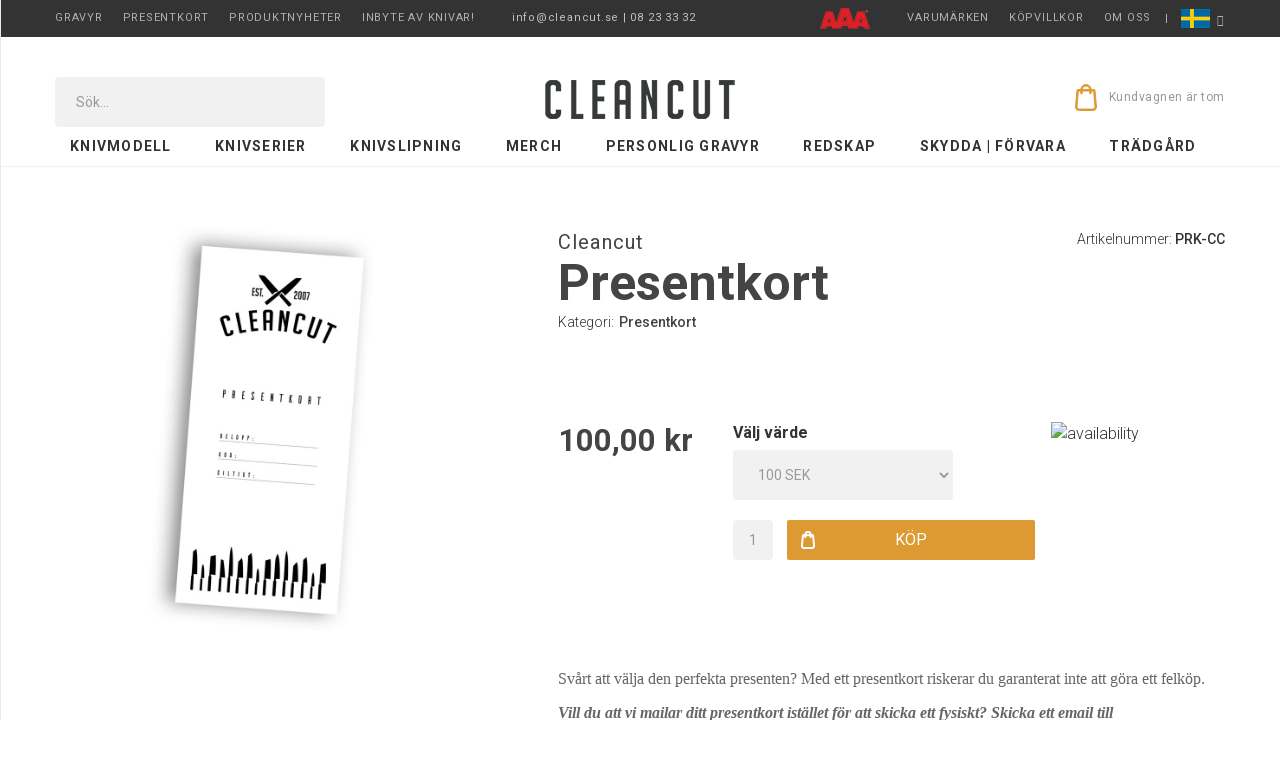

--- FILE ---
content_type: text/html; charset=utf-8
request_url: https://www.cleancut.se/butik/knivmodeller/presentkort/presentkort-2015-detail
body_size: 12340
content:
<!DOCTYPE html>
<html 
	xmlns="http://www.w3.org/1999/xhtml" 
	xml:lang="sv-se" 
	lang="sv-se" 
	dir="ltr"
>
<head>
	
<!-- use latest ie engine -->
<meta http-equiv="X-UA-Compatible" content="IE=edge">

<!-- viewport fix for devices -->
<meta name="viewport" content="width=device-width, initial-scale=1.0" />

<!-- load core head -->
<meta charset="utf-8" />
	<base href="https://www.cleancut.se/butik/knivmodeller/presentkort/presentkort-2015-detail" />
	<meta name="keywords" content="Kockknivar köksknivar odenplan japanska knivar slipstenar kolstål odengatan" />
	<meta name="title" content="Presentkort" />
	<meta name="description" content="Presentkort Presentkort " />
	<meta name="generator" content="Joomla! - Open Source Content Management" />
	<title>Presentkort: Presentkort</title>
	<link href="https://www.cleancut.se/butik/knivmodeller/presentkort/presentkort-2015-detail" rel="canonical" />
	<link href="/media/com_jce/site/css/content.min.css?badb4208be409b1335b815dde676300e&m=1718634138" rel="stylesheet" />
	<link href="/plugins/system/ef4_jmframework/includes/assets/template/fontawesome/css/font-awesome.min.css?m=1633439151" rel="stylesheet" />
	<link href="/templates/clean-cut/css/bootstrap.39.css?m=1633518553" rel="stylesheet" />
	<link href="/templates/clean-cut/css/bootstrap_responsive.39.css?m=1633518553" rel="stylesheet" />
	<link href="/templates/clean-cut/css/template.39.css?m=1717588339" rel="stylesheet" />
	<link href="/templates/clean-cut/css/offcanvas.39.css?m=1633518553" rel="stylesheet" />
	<link href="/templates/clean-cut/css/template_responsive.39.css?m=1633518553" rel="stylesheet" />
	<link href="//fonts.googleapis.com/css2?family=Roboto:wght@300;400;500;700&amp;display=swap" rel="stylesheet" />
	<link href="/templates/clean-cut/css/sumoselect.min.css?m=1597827314" rel="stylesheet" />
	<link href="/templates/clean-cut/css/jquery.fancybox-1.3.4.css?m=1597827314" rel="stylesheet" />
	<link href="/modules/mod_jm_social_icons/assets/default.css?m=1597828739" rel="stylesheet" />
	<link href="/templates/clean-cut/css/custom.css?m=1760732079" rel="stylesheet" />
	<script src="https://www.cleancut.se/components/com_onepage/assets/js/opcping.js?opcver=2Z0Z442Z2912Z140624&m=1718349032"></script>
	<script src="/plugins/vmpayment/swish/swish.js?m=1554985157"></script>
	<script src="/media/jui/js/jquery.min.js?m=1688826200"></script>
	<script src="/media/jui/js/jquery-noconflict.js?m=1688826200"></script>
	<script src="/media/jui/js/jquery-migrate.min.js?m=1688826200"></script>
	<script src="/components/com_virtuemart/assets/js/jquery-ui.min.js?vmver=1.13.2&m=1718348844"></script>
	<script src="/components/com_virtuemart/assets/js/jquery.ui.autocomplete.html.js?m=1718348844"></script>
	<script src="/components/com_virtuemart/assets/js/jquery.noconflict.js?m=1718348844" async></script>
	<script src="/components/com_virtuemart/assets/js/fancybox/jquery.fancybox-1.3.4.pack.js?vmver=6d694909&m=1718348844"></script>
	<script src="/templates/clean-cut/js/dynupdate.js?vmver=6d694909&m=1597827321"></script>
	<script src="/media/jui/js/bootstrap.min.js?m=1688826200"></script>
	<script src="/media/jui/js/jquery.ui.core.min.js?m=1688826200"></script>
	<script src="/media/jui/js/jquery.ui.sortable.min.js?m=1688826200"></script>
	<script src="/plugins/system/ef4_jmframework/includes/assets/template/js/layout.min.js?m=1633439151"></script>
	<script src="/templates/clean-cut/js/jquery.matchHeight-min.js?m=1599566812"></script>
	<script src="/templates/clean-cut/js/scripts.js?m=1599566932"></script>
	<script src="/templates/clean-cut/js/jquery.sumoselect.min.js?m=1597827321"></script>
	<script src="/templates/clean-cut/js/jquery.fancybox-1.3.4.pack.js?m=1597827321"></script>
	<script src="/templates/clean-cut/js/vmsite.js?m=1597827322"></script>
	<script src="/templates/clean-cut/js/vmprices.js?m=1597827322"></script>
	<script src="/templates/clean-cut/js/dynupdate.js?m=1597827321"></script>
	<script src="/modules/mod_virtuemart_cart/assets/js/update_cart.js?vmver=6d694909&m=1718348925"></script>
	<script>
//<![CDATA[ 
if (typeof Virtuemart === "undefined"){
	var Virtuemart = {};}
var vmSiteurl = 'https://www.cleancut.se/' ;
Virtuemart.vmSiteurl = vmSiteurl;
var vmLang = '&lang=sv';
Virtuemart.vmLang = vmLang; 
var vmLangTag = 'sv';
Virtuemart.vmLangTag = vmLangTag;
var Itemid = '&Itemid=895';
Virtuemart.addtocart_popup = "1" ; 
var vmCartError = Virtuemart.vmCartError = "Fel uppstod när kundvagnen uppdaterades.";
var usefancy = true; //]]>
jQuery(function($){ initTooltips(); $("body").on("subform-row-add", initTooltips); function initTooltips (event, container) { container = container || document;$(container).find(".hasTooltip").tooltip({"html": true,"container": "body"});} });
	</script>


<script type="text/javascript">
    if (typeof Virtuemart === "undefined") Virtuemart = {};
    Virtuemart.vmSiteurl = vmSiteurl = 'https://www.cleancut.se/' ;
    Virtuemart.vmLang = vmLang = "&lang=se-se";
    Virtuemart.vmLangTag = vmLangTag = "se-se";
    // Itemid = '&Itemid=749';
    Virtuemart.addtocart_popup = "1" ;
    usefancy = true;
</script>


	<link href="/templates/clean-cut/images/favicon.ico?m=1597841049" rel="Shortcut Icon" />

</head>
<body class=" off-canvas-left  noslider subpage com_virtuemart view-productdetails no-layout no-task itemid-895">
	<div id="jm-allpage">
									
<div id="jm-offcanvas">
	<div id="jm-offcanvas-toolbar">
		<a class="toggle-nav close-menu"><span class="icon-remove"></span></a>
	</div>
	<div id="jm-offcanvas-content">
		<div class="jm-module  navmenu"><div class="jm-module-in"><div class="jm-module-content clearfix notitle"><div id="pvmc-wrap" class="mobile-menu">

<ul id="pvmc-menu" class="pvmc-menu mobile-menu"><li class="level0 parent"><a  class="drop" href="/butik/knivmodeller" >Knivmodell</a>


<ul class="level1 child pvmc-submenu" style="width: 820px; list-style: none outside;"><li class="level1" style="list-style: none outside;"><a href="/butik/knivmodeller/allknivar" >Allknivar</a>
</li>
<li class="level1" style="list-style: none outside;"><a href="/butik/knivmodeller/blad-utan-skaft" >Blad utan skaft</a>
</li>
<li class="level1" style="list-style: none outside;"><a href="/butik/knivmodeller/brodknivar" >Brödknivar</a>
</li>
<li class="level1" style="list-style: none outside;"><a href="/butik/knivmodeller/kiritsuke" >Bunka | Kiritsuke | Hakata</a>
</li>
<li class="level1" style="list-style: none outside;"><a href="/butik/knivmodeller/cleaver" >Cleaver</a>
</li>
<li class="level1" style="list-style: none outside;"><a href="/butik/knivmodeller/deba" >Deba</a>
</li>
<li class="level1" style="list-style: none outside;"><a href="/butik/knivmodeller/fileknivar" >Filéknivar</a>
</li>
<li class="level1" style="list-style: none outside;"><a href="/butik/knivmodeller/kockknivar_gyuto" >Gyuto | Kockknivar</a>
</li>
<li class="level1" style="list-style: none outside;"><a href="/butik/knivmodeller/kiridashi" >Higonokami | Kiridashi</a>
</li>
<li class="level1" style="list-style: none outside;"><a href="/butik/knivmodeller/kamisori-japansk-rakkniv" >Kamisori - Japansk rakkniv</a>
</li>
<li class="level1" style="list-style: none outside;"><a href="/butik/knivmodeller/knivar-med-customskaft" >Knivar med customskaft</a>
</li>
<li class="level1" style="list-style: none outside;"><a href="/butik/knivmodeller/knivset" >Knivset</a>
</li>
<li class="level1" style="list-style: none outside;"><a href="/butik/knivmodeller/kottyxor" >Köttyxor</a>
</li>
<li class="level1" style="list-style: none outside;"><a href="/butik/knivmodeller/laxknivar" >Laxknivar</a>
</li>
<li class="level1" style="list-style: none outside;"><a href="/butik/knivmodeller/skaft" >Lösa skaft</a>
</li>
<li class="level1" style="list-style: none outside;"><a href="/butik/knivmodeller/gronsaksknivar" >Nakiri | Grönsaksknivar</a>
</li>
<li class="level1" style="list-style: none outside;"><a href="/butik/knivmodeller/presentkort" >Presentkort</a>
</li>
<li class="level1" style="list-style: none outside;"><a href="/butik/knivmodeller/santoku" >Santoku</a>
</li>
<li class="level1" style="list-style: none outside;"><a href="/butik/knivmodeller/skalknivar" >Skalknivar</a>
</li>
<li class="level1" style="list-style: none outside;"><a href="/butik/knivmodeller/stekknivar" >Stekknivar</a>
</li>
<li class="level1" style="list-style: none outside;"><a href="/butik/knivmodeller/tomatknivar" >Tomatknivar</a>
</li>
<li class="level1" style="list-style: none outside;"><a href="/butik/knivmodeller/tournierknivar" >Tournierknivar</a>
</li>
<li class="level1" style="list-style: none outside;"><a href="/butik/knivmodeller/trade-in-|-begagnat" >Trade in | Begagnat</a>
</li>
<li class="level1" style="list-style: none outside;"><a href="/butik/knivmodeller/trancherknivar" >Trancherknivar</a>
</li>
<li class="level1" style="list-style: none outside;"><a href="/butik/knivmodeller/urbeningsknivar" >Urbeningsknivar</a>
</li>
<li class="level1" style="list-style: none outside;"><a href="/butik/knivmodeller/yanagiba-sashimi" >Yanagiba - Enkelslipat</a>
</li>
<!-- 258 --></ul>

</li>
<li class="level0 parent"><a  class="drop" href="/butik/knivserier" >Knivserier</a>


<ul class="level1 child pvmc-submenu" style="width: 1220px; list-style: none outside;"><li class="level1" style="list-style: none outside;"><a href="/butik/knivserier/ashi-|-swedish-stainless" >Ashi | Swedish Stainless</a>
</li>
<li class="level1" style="list-style: none outside;"><a href="/butik/knivserier/dao-vua-v2" >Dao Vua</a>
</li>
<li class="level1" style="list-style: none outside;"><a href="/butik/knivserier/gashin" >Gashin</a>
</li>
<li class="level1" style="list-style: none outside;"><a href="/butik/knivserier/global" >Global</a>
</li>
<li class="level1 parent" style="list-style: none outside;"><a href="/butik/knivserier/hatsukokoro-6-serier" >Hatsukokoro (10 serier)</a>


<ul class="level2 child"><li class="level2" style=""><a href="/butik/knivserier/hatsukokoro-6-serier/hatsukokoro-|-as-migaki" >Hatsukokoro | AS Migaki</a>
</li>
<li class="level2" style=""><a href="/butik/knivserier/hatsukokoro-6-serier/hatsukokoro-|-ginrei" >Hatsukokoro | Ginrei</a>
</li>
<li class="level2" style=""><a href="/butik/knivserier/hatsukokoro-6-serier/hatsukokoro-|-hikari-damascus" >Hatsukokoro | Hikari Dam</a>
</li>
<li class="level2" style=""><a href="/butik/knivserier/hatsukokoro-6-serier/hatsukokoro-|-hikari-sld" >Hatsukokoro | Hikari SLD</a>
</li>
<li class="level2" style=""><a href="/butik/knivserier/hatsukokoro-6-serier/hatsukokoro-|-komorebi" >Hatsukokoro | Komorebi</a>
</li>
<li class="level2" style=""><a href="/butik/knivserier/hatsukokoro-6-serier/hatsukokoro-|-kurokaze" >Hatsukokoro | Kurokaze</a>
</li>
<li class="level2" style=""><a href="/butik/knivserier/hatsukokoro-6-serier/hatsukokoro-|-ryuhyo" >Hatsukokoro | Ryuhyo</a>
</li>
<li class="level2" style=""><a href="/butik/knivserier/hatsukokoro-6-serier/hatsukokoro-|-san-mai" >Hatsukokoro | San mai</a>
</li>
<li class="level2" style=""><a href="/butik/knivserier/hatsukokoro-6-serier/hatsukokoro-|-sentan" >Hatsukokoro | Sentan</a>
</li>
<li class="level2" style=""><a href="/butik/knivserier/hatsukokoro-6-serier/hatsukokoro-|-shirasagi" >Hatsukokoro | Shirasagi</a>
</li>
<li class="level2" style=""><a href="/butik/knivserier/hatsukokoro-6-serier/hatsukokoro-tsuchime" >Hatsukokoro | Tsuchime</a>
</li>
<!-- 485 --></ul>

</li>
<li class="level1 parent" style="list-style: none outside;"><a href="/butik/knivserier/hinoura-2-serier" >Hinoura (2 serier)</a>


<ul class="level2 child"><li class="level2" style=""><a href="/butik/knivserier/hinoura-2-serier/hinoura-shirogami-2" >Hinoura | Ajikataya</a>
</li>
<li class="level2" style=""><a href="/butik/knivserier/hinoura-2-serier/hinoura" >Hinoura | Aogami Super</a>
</li>
<!-- 341 --></ul>

</li>
<li class="level1" style="list-style: none outside;"><a href="/butik/knivserier/itou-r2-custom" >Itou R2 Custom</a>
</li>
<li class="level1 parent" style="list-style: none outside;"><a href="/butik/knivserier/kashima-4" >Kashima (4 serier)</a>


<ul class="level2 child"><li class="level2" style=""><a href="/butik/knivserier/kashima-4/kashima-|-ginsan" >Kashima | Ginsan</a>
</li>
<li class="level2" style=""><a href="/butik/knivserier/kashima-4/kashima-kataba" >Kashima | Kataba</a>
</li>
<li class="level2" style=""><a href="/butik/knivserier/kashima-4/kashima" >Kashima | RS60</a>
</li>
<li class="level2" style=""><a href="/butik/knivserier/kashima-4/kashima-|-sazanami" >Kashima | Sazanami</a>
</li>
<!-- 314 --></ul>

</li>
<li class="level1" style="list-style: none outside;"><a href="/butik/knivserier/katayama" >Katayama</a>
</li>
<li class="level1" style="list-style: none outside;"><a href="/butik/knivserier/kurosaki-|-kokusen" >Kurosaki</a>
</li>
<li class="level1" style="list-style: none outside;"><a href="/butik/knivserier/mac" >MAC</a>
</li>
<li class="level1" style="list-style: none outside;"><a href="/butik/knivserier/masamoto" >Masamoto</a>
</li>
<li class="level1 parent" style="list-style: none outside;"><a href="/butik/knivserier/masashi-3-serier" >Masashi Yamamoto (3 serier)</a>


<ul class="level2 child"><li class="level2" style=""><a href="/butik/knivserier/masashi-3-serier/masashi-|-aogami" >Masashi | Aogami</a>
</li>
<li class="level2" style=""><a href="/butik/knivserier/masashi-3-serier/masashi-yamamoto" >Masashi | Shirogami</a>
</li>
<li class="level2" style=""><a href="/butik/knivserier/masashi-3-serier/masashi-|-sld" >Masashi | SLD</a>
</li>
<!-- 451 --></ul>

</li>
<li class="level1" style="list-style: none outside;"><a href="/butik/knivserier/masutani" >Masutani</a>
</li>
<li class="level1" style="list-style: none outside;"><a href="/butik/knivserier/matsubara" >Matsubara</a>
</li>
<li class="level1" style="list-style: none outside;"><a href="/butik/knivserier/mazaki-migaki" >Mazaki</a>
</li>
<li class="level1 parent" style="list-style: none outside;"><a href="/butik/knivserier/mcusta-zanmai" >Mcusta ZanMai (2 serier)</a>


<ul class="level2 child"><li class="level2" style=""><a href="/butik/knivserier/mcusta-zanmai/zanmai-flame" >ZanMai Flame</a>
</li>
<li class="level2" style=""><a href="/butik/knivserier/mcusta-zanmai/zanmai-modern-molybdenum" >ZanMai Modern Molybdenum</a>
</li>
<!-- 89 --></ul>

</li>
<li class="level1 parent" style="list-style: none outside;"><a href="/butik/knivserier/mora-2-serier" >Mora (2 serier)</a>


<ul class="level2 child"><li class="level2" style=""><a href="/butik/knivserier/mora-2-serier/mora-classic-1891" >Mora | Classic 1891</a>
</li>
<li class="level2" style=""><a href="/butik/knivserier/mora-2-serier/mora-|-hunting-series" >Mora | Hunting Series</a>
</li>
<!-- 519 --></ul>

</li>
<li class="level1" style="list-style: none outside;"><a href="/butik/knivserier/moritaka-ao2" >Moritaka</a>
</li>
<li class="level1" style="list-style: none outside;"><a href="/butik/knivserier/munetoshi" >Munetoshi</a>
</li>
<li class="level1" style="list-style: none outside;"><a href="/butik/knivserier/myojin-|-riki-seisakusho" >Myojin | Riki Seisakusho</a>
</li>
<li class="level1 parent" style="list-style: none outside;"><a href="/butik/knivserier/nakagawa-1" >Nakagawa Satoshi (5 serier)</a>


<ul class="level2 child"><li class="level2" style=""><a href="/butik/knivserier/nakagawa-1/nakagawa-|-aogami-1" >Nakagawa | Aogami#1</a>
</li>
<li class="level2" style=""><a href="/butik/knivserier/nakagawa-1/nakagawa-|-gingami-3" >Nakagawa | Gingami#3</a>
</li>
<li class="level2" style=""><a href="/butik/knivserier/nakagawa-1/nakagawa-|-shirogami-1" >Nakagawa | Shirogami#1</a>
</li>
<li class="level2" style=""><a href="/butik/knivserier/nakagawa-1/nakagawa-|-shirogami-3-honyaki" >Nakagawa | Shirogami#3 Honyaki</a>
</li>
<li class="level2" style=""><a href="/butik/knivserier/nakagawa-1/nakagawa-|-vg-10" >Nakagawa | VG-10</a>
</li>
<!-- 478 --></ul>

</li>
<li class="level1" style="list-style: none outside;"><a href="/butik/knivserier/nigara-|-aogami-2" >Nigara Damascus</a>
</li>
<li class="level1" style="list-style: none outside;"><a href="/butik/knivserier/ogata" >Ogata</a>
</li>
<li class="level1 parent" style="list-style: none outside;"><a href="/butik/knivserier/ohishi-2-serier" >Ohishi (2 serier)</a>


<ul class="level2 child"><li class="level2" style=""><a href="/butik/knivserier/ohishi-2-serier/ohishi" >Ohishi VG-10</a>
</li>
<li class="level2" style=""><a href="/butik/knivserier/ohishi-2-serier/ohishi-vg-5" >Ohishi VG-5</a>
</li>
<!-- 188 --></ul>

</li>
<li class="level1" style="list-style: none outside;"><a href="/butik/knivserier/saji-2" >Saji Takeshi</a>
</li>
<li class="level1 parent" style="list-style: none outside;"><a href="/butik/knivserier/sakai-kikumori-4-serier" >Sakai Kikumori (4 serier)</a>


<ul class="level2 child"><li class="level2" style=""><a href="/butik/knivserier/sakai-kikumori-4-serier/choyo" >CHOYO</a>
</li>
<li class="level2" style=""><a href="/butik/knivserier/sakai-kikumori-4-serier/sakai-kikumori" >Kikuzuki</a>
</li>
<li class="level2" style=""><a href="/butik/knivserier/sakai-kikumori-4-serier/minamo" >Minamo</a>
</li>
<li class="level2" style=""><a href="/butik/knivserier/sakai-kikumori-4-serier/nihonko" >Nihonko</a>
</li>
<li class="level2" style=""><a href="/butik/knivserier/sakai-kikumori-4-serier/ts-10-stainless" >TS-10 Stainless</a>
</li>
<!-- 472 --></ul>

</li>
<li class="level1" style="list-style: none outside;"><a href="/butik/knivserier/kataba" >Sakai Takayuki | Kataba</a>
</li>
<li class="level1" style="list-style: none outside;"><a href="/butik/knivserier/sakoda" >Sakoda</a>
</li>
<li class="level1" style="list-style: none outside;"><a href="/butik/knivserier/shibata-kotetsu" >Shibata Koutetsu</a>
</li>
<li class="level1 parent" style="list-style: none outside;"><a href="/butik/knivserier/shiro-kamo-6-serier" >Shiro Kamo (6 serier)</a>


<ul class="level2 child"><li class="level2" style=""><a href="/butik/knivserier/shiro-kamo-6-serier/shiro-kamo-akuma" >Shiro Kamo | Akuma</a>
</li>
<li class="level2" style=""><a href="/butik/knivserier/shiro-kamo-6-serier/shiro-kamo-arashi" >Shiro Kamo | Arashi</a>
</li>
<li class="level2" style=""><a href="/butik/knivserier/shiro-kamo-6-serier/shiro-kamo-black-dragon" >Shiro Kamo | Black Dragon</a>
</li>
<li class="level2" style=""><a href="/butik/knivserier/shiro-kamo-6-serier/shiro-kamo-kazan" >Shiro Kamo | Kazan</a>
</li>
<li class="level2" style=""><a href="/butik/knivserier/shiro-kamo-6-serier/shirokamo_ryuga" >Shiro Kamo | Ryuga</a>
</li>
<li class="level2" style=""><a href="/butik/knivserier/shiro-kamo-6-serier/shiro-kamo-carbon-damascus" >Shiro Kamo | Tora</a>
</li>
<!-- 117 --></ul>

</li>
<li class="level1" style="list-style: none outside;"><a href="/butik/knivserier/shiun" >Shiun</a>
</li>
<li class="level1" style="list-style: none outside;"><a href="/butik/knivserier/sukenari" >Sukenari</a>
</li>
<li class="level1 parent" style="list-style: none outside;"><a href="/butik/knivserier/takamura-2-serier" >Takamura (3 serier)</a>


<ul class="level2 child"><li class="level2" style=""><a href="/butik/knivserier/takamura-2-serier/takamura-chromax" >Takamura | Chromax</a>
</li>
<li class="level2" style=""><a href="/butik/knivserier/takamura-2-serier/takamura-r2" >Takamura | R2</a>
</li>
<li class="level2" style=""><a href="/butik/knivserier/takamura-2-serier/v10-special" >Takamura | V10 Special</a>
</li>
<!-- 67 --></ul>

</li>
<li class="level1" style="list-style: none outside;"><a href="/butik/knivserier/takeda-nas" >Takeda NAS</a>
</li>
<li class="level1" style="list-style: none outside;"><a href="/butik/knivserier/tanaka-r2-custom" >Tanaka R2 Custom</a>
</li>
<li class="level1" style="list-style: none outside;"><a href="/butik/knivserier/tetsuhiro-kankou" >Tetsuhiro | Kankou</a>
</li>
<li class="level1 parent" style="list-style: none outside;"><a href="/butik/knivserier/tetsujin-2-serier" >Tetsujin (2 Serier)</a>


<ul class="level2 child"><li class="level2" style=""><a href="/butik/knivserier/tetsujin-2-serier/tetsujin" >Tetsujin | Aogami#2</a>
</li>
<li class="level2" style=""><a href="/butik/knivserier/tetsujin-2-serier/tetsujin-|-gingami-3" >Tetsujin | Gingami#3</a>
</li>
<!-- 506 --></ul>

</li>
<li class="level1 parent" style="list-style: none outside;"><a href="/butik/knivserier/tsunehisa-6-serier" >Tsunehisa (7 serier)</a>


<ul class="level2 child"><li class="level2" style=""><a href="/butik/knivserier/tsunehisa-6-serier/tsunehisa" >Tsunehisa | AS</a>
</li>
<li class="level2" style=""><a href="/butik/knivserier/tsunehisa-6-serier/tsunehisa-damaskus" >Tsunehisa | Damascus</a>
</li>
<li class="level2" style=""><a href="/butik/knivserier/tsunehisa-6-serier/tsunehisa-|-pro-damaskus" >Tsunehisa | Damascus Pro</a>
</li>
<li class="level2" style=""><a href="/butik/knivserier/tsunehisa-6-serier/tsunehisa-houseki" >Tsunehisa | Houseki</a>
</li>
<li class="level2" style=""><a href="/butik/knivserier/tsunehisa-6-serier/tsunehisa-nami" >Tsunehisa | Nami</a>
</li>
<li class="level2" style=""><a href="/butik/knivserier/tsunehisa-6-serier/tsunehisa-|-nawame" >Tsunehisa | Nawame</a>
</li>
<li class="level2" style=""><a href="/butik/knivserier/tsunehisa-6-serier/tsunehisa-|-tsuchime" >Tsunehisa | Tsuchime</a>
</li>
<!-- 411 --></ul>

</li>
<li class="level1" style="list-style: none outside;"><a href="/butik/knivserier/victorinox-1" >Victorinox</a>
</li>
<li class="level1" style="list-style: none outside;"><a href="/butik/knivserier/wakui-sanjo" >Wakui Toshihiro</a>
</li>
<li class="level1" style="list-style: none outside;"><a href="/butik/knivserier/yoshihiro-yauji-|-aogami-2" >Yoshihiro Yauji</a>
</li>
<li class="level1 parent" style="list-style: none outside;"><a href="/butik/knivserier/yoshikane-1" >Yoshikane (2 serier)</a>


<ul class="level2 child"><li class="level2" style=""><a href="/butik/knivserier/yoshikane-1/yoshikane" >Yoshikane | Shirogami</a>
</li>
<li class="level2" style=""><a href="/butik/knivserier/yoshikane-1/yoshikane-semi-stainless" >Yoshikane | SKD</a>
</li>
<!-- 402 --></ul>

</li>
<li class="level1" style="list-style: none outside;"><a href="/butik/knivserier/kurosaki-nickel-damascus" >Yoshimi Kato</a>
</li>
<li class="level1" style="list-style: none outside;"><a href="/butik/knivserier/yuzou-tani-takobiki-blad" >Yuzou Tani</a>
</li>
<!-- 1 -->			<!--<a class="smart-filter-link" href="/component/diditfilter/?category=3" style="position:absolute;bottom:60px;right:0px">
				<img src="/templates/clean-cut/images/smart-filter.png" alt="Sök efter din kniv i vårt smarta filter"/>
			</a>-->
			</ul>

</li>
<li class="level0 parent"><a  class="drop" href="/butik/knivslipning" >Knivslipning</a>


<ul class="level1 child pvmc-submenu" style="width: 620px; list-style: none outside;"><li class="level1" style="list-style: none outside;"><a href="/butik/knivslipning/brynstav-keramik" >Brynstav Keramik</a>
</li>
<li class="level1" style="list-style: none outside;"><a href="/butik/knivslipning/brynstav-stal" >Brynstav stål</a>
</li>
<li class="level1" style="list-style: none outside;"><a href="/butik/knivslipning/kurs-i-knivslipning" >Grundkurs i knivslipning</a>
</li>
<li class="level1" style="list-style: none outside;"><a href="/butik/knivslipning/rullslipar-etc" >Handhållna slipredskap</a>
</li>
<li class="level1" style="list-style: none outside;"><a href="/butik/knivslipning/professionell-knivslipning-pa-sten" >Lämna in för handslipning</a>
</li>
<li class="level1" style="list-style: none outside;"><a href="/butik/knivslipning/rostsudd" >Rostsudd</a>
</li>
<li class="level1" style="list-style: none outside;"><a href="/butik/knivslipning/slipfixtur" >Slipfixtur</a>
</li>
<li class="level1" style="list-style: none outside;"><a href="/butik/knivslipning/slipsten-diamant" >Slipsten Diamant</a>
</li>
<li class="level1" style="list-style: none outside;"><a href="/butik/knivslipning/slipsten-dubbelsidig" >Slipsten Dubbelsidig</a>
</li>
<li class="level1" style="list-style: none outside;"><a href="/butik/knivslipning/slipsten-fin" >Slipsten Fin</a>
</li>
<li class="level1" style="list-style: none outside;"><a href="/butik/knivslipning/slipsten-grov" >Slipsten Grov</a>
</li>
<li class="level1" style="list-style: none outside;"><a href="/butik/knivslipning/slipsten-medel" >Slipsten Medel</a>
</li>
<li class="level1" style="list-style: none outside;"><a href="/butik/knivslipning/slipsten-naturstenar" >Slipsten Naturstenar</a>
</li>
<li class="level1" style="list-style: none outside;"><a href="/butik/knivslipning/slipsten-paketpris" >Slipsten paketpris</a>
</li>
<li class="level1" style="list-style: none outside;"><a href="/butik/knivslipning/slipstenar-|-visa-alla" >Slipstenar | Visa alla</a>
</li>
<li class="level1" style="list-style: none outside;"><a href="/butik/knivslipning/slipstenshallare" >Slipstenshållare</a>
</li>
<li class="level1" style="list-style: none outside;"><a href="/butik/knivslipning/plansten" >Stenplanare</a>
</li>
<li class="level1" style="list-style: none outside;"><a href="/butik/knivslipning/strigel" >Strigel</a>
</li>
<li class="level1" style="list-style: none outside;"><a href="/butik/knivslipning/kameliaolja" >Tsubaki / Kameliaolja</a>
</li>
<li class="level1" style="list-style: none outside;"><a href="/butik/knivslipning/visuell-precision" >Visuell precision</a>
</li>
<!-- 142 --></ul>

</li>
<li class="level0 parent"><a  class="drop" href="/butik/merch" >Merch</a>


<ul class="level1 child pvmc-submenu" style="width: 220px; list-style: none outside;"><li class="level1" style="list-style: none outside;"><a href="/butik/merch/merch-och-t-shirts" >Merch</a>
</li>
<!-- 393 --></ul>

</li>
<li class="level0 parent"><a  class="drop" href="/butik/gravyr-av-knivar" >Personlig gravyr</a>


<ul class="level1 child pvmc-submenu" style="width: 220px; list-style: none outside;"><li class="level1" style="list-style: none outside;"><a href="/butik/gravyr-av-knivar/diamantgravyr-av-text" >Diamantgravyr av text</a>
</li>
<li class="level1" style="list-style: none outside;"><a href="/butik/gravyr-av-knivar/kanji-|-handmejslade-japanska-tecken" >Kanji | Handmejslade japanska tecken</a>
</li>
<!-- 38 --></ul>

</li>
<li class="level0 parent"><a  class="drop" href="/butik/koeksredskap" >Redskap</a>


<ul class="level1 child pvmc-submenu" style="width: 420px; list-style: none outside;"><li class="level1" style="list-style: none outside;"><a href="/butik/koeksredskap/fiskfjällare" >Fiskfjällare</a>
</li>
<li class="level1" style="list-style: none outside;"><a href="/butik/koeksredskap/gestura-smaksked" >Gestura allroundsked</a>
</li>
<li class="level1" style="list-style: none outside;"><a href="/butik/koeksredskap/borste-handhållen" >Japansk borste</a>
</li>
<li class="level1" style="list-style: none outside;"><a href="/butik/koeksredskap/mandoliner" >Mandoliner | Skalare</a>
</li>
<li class="level1" style="list-style: none outside;"><a href="/butik/koeksredskap/olja-foer-skaerbraedor" >Olja för skärbrädor</a>
</li>
<li class="level1" style="list-style: none outside;"><a href="/butik/koeksredskap/paletter-och-stekspadar" >Paletter | Stekspadar</a>
</li>
<li class="level1" style="list-style: none outside;"><a href="/butik/koeksredskap/pincetter" >Pincett | Tång</a>
</li>
<li class="level1" style="list-style: none outside;"><a href="/butik/koeksredskap/rivjärn-microplane" >Rivjärn Microplane</a>
</li>
<li class="level1" style="list-style: none outside;"><a href="/butik/koeksredskap/saxar" >Saxar</a>
</li>
<li class="level1" style="list-style: none outside;"><a href="/butik/koeksredskap/skaerbraedor-plast" >Skärbrädor plast</a>
</li>
<li class="level1" style="list-style: none outside;"><a href="/butik/koeksredskap/skaerbraedor-trae" >Skärbrädor trä</a>
</li>
<li class="level1" style="list-style: none outside;"><a href="/butik/koeksredskap/termometrar" >Termometrar</a>
</li>
<!-- 153 --></ul>

</li>
<li class="level0 parent"><a  class="drop" href="/butik/knivfoervaring" >Skydda | Förvara</a>


<ul class="level1 child pvmc-submenu" style="width: 220px; list-style: none outside;"><li class="level1" style="list-style: none outside;"><a href="/butik/knivfoervaring/knivfodral" >Bladskydd</a>
</li>
<li class="level1" style="list-style: none outside;"><a href="/butik/knivfoervaring/knivvaeskor" >Knivväskor</a>
</li>
<li class="level1" style="list-style: none outside;"><a href="/butik/knivfoervaring/knivblock" >Magnetlister & knivställ</a>
</li>
<!-- 151 --></ul>

</li>
<li class="level0 parent"><a  class="drop" href="/butik/trädgård" >Trädgård</a>


<ul class="level1 child pvmc-submenu" style="width: 220px; list-style: none outside;"><li class="level1" style="list-style: none outside;"><a href="/butik/trädgård/japanska-sågar" >Japanska sågar</a>
</li>
<li class="level1" style="list-style: none outside;"><a href="/butik/trädgård/japanska-sekatörer" >Japanska sekatörer</a>
</li>
<li class="level1" style="list-style: none outside;"><a href="/butik/trädgård/trädgårdsknivar" >Trädgårdsknivar</a>
</li>
<li class="level1" style="list-style: none outside;"><a href="/butik/trädgård/yxor" >Yxor</a>
</li>
<!-- 455 --></ul>

</li>
<!-- 0 --></ul>

</div>      
</div></div></div>
	</div>
</div>					    <div id="jm-mainpage">
		        							        					    <div id="jm-topbar" class="">
        <div class="container-fluid">
            <div class="jm-topbar-in">
                <div id="jm-top-bar1">
                    <div class="jm-module-raw "><ul class="nav menu vertical mod-list">
<li class="item-848"><a href="http://www.cleancut.se/knivserier/yaxell-3-serier/rea2013-11-14-13-52-31/gravyr2013-08-22-12-33-18-detail" >Gravyr</a></li><li class="item-849"><a href="http://cleancut.se/butik/knivmodeller/presentkort/presentkort-2015-detail" >Presentkort</a></li><li class="item-850"><a href="/produktnyheter" >Produktnyheter</a></li><li class="item-921"><a href="/trade-in" >Inbyte av knivar!</a></li></ul>
</div>
                </div>
                <div id="jm-top-bar3">
                    <div class="jm-module-raw ">

<div class="custom"  >
	<p><span style="color: #c0c0c0;"><a href="mailto:info@cleancut.se"><span style="color: #c0c0c0;">info@cleancut.se</span></a> | 08 23 33 32&nbsp; &nbsp; &nbsp; &nbsp; &nbsp; &nbsp; &nbsp; &nbsp; &nbsp; &nbsp; &nbsp; &nbsp; &nbsp; &nbsp; &nbsp; &nbsp; &nbsp;<img src="/images/AAA_small.png" alt="AAA small" /></span></p></div>
</div>
                </div>
                <div id="jm-top-bar2">
                    <div class="jm-module-raw "><ul class="nav menu vertical mod-list">
<li class="item-674"><a href="/varumaerken" >Varumärken</a></li><li class="item-846"><a href="/koepvillkor" >Köpvillkor</a></li><li class="item-847"><a href="/om-oss" >Om oss</a></li><li class="item-988 divider deeper parent"><span class="separator "><img src="/images/se_flag_link.jpg" alt="Sweden" /></span>
<ul class="nav-child unstyled small"><li class="item-989"><a href="https://www.cleancut.eu" ><img src="/images/eu_flag.jpg" alt="EU" /></a></li></ul></li></ul>
</div>
                </div>
            </div>
        </div>
    </div>
		        					
<header id="jm-header" class="">
	<div class="container-fluid">
        <div class="jm-header-in">
                            <div id="jm-logo">
                                            <a href="https://www.cleancut.se/">
                                                            <img src="https://www.cleancut.se/images/new/logo.svg" alt="cleancut.se" />
                                                    </a>
                                                        </div>
                        <div class="jm-module-raw  hidden-desktop2">
<div id="jmm-offcanvas-button-484" class="jmm-offcanvas-button  hidden-desktop2">
<a class="toggle-nav menu"><span class="fa fa-bars"></span></a></div>


</div>
                                    <div id="jm-search" class="">
                        <div class="jm-module-raw  jm-search"><!--BEGIN Search Box -->
<form action="/knivserier/ryusen-3-serier/results,1-12?search=true" method="get">
<div class="search  jm-search">
<input name="keyword" id="mod_virtuemart_search" maxlength="45" alt="Sök" class="inputbox jm-search" type="text" size="45" value="Sök..."  onblur="if(this.value=='') this.value='Sök...';" onfocus="if(this.value=='Sök...') this.value='';" /><button type="submit" value="Sök" class="button jm-search" onclick="this.form.keyword.focus();"><i class="fa fa-search" aria-hidden="true"></i>
</button></div>
		<input type="hidden" name="limitstart" value="0" />
		<input type="hidden" name="option" value="com_virtuemart" />
		<input type="hidden" name="view" value="category" />
<input type="hidden" name="Itemid" value="875" />
	  </form>

<!-- End Search Box -->
</div>
                    </div>
                                                    <div id="jm-cart" class="">
                        <div class="jm-module-raw ">
<!-- Virtuemart 2 Ajax Card -->
<div class="vmCartModule " id="vmCartModule">
    <a href="/butik/cart">
<div class="total_products">Kundvagnen är tom</div>
    </a>

<!--<div class="show_cart">-->
<!--	--><!--</div>-->
<div class="clear"></div>
	<div class="payments_signin_button" ></div>
<noscript>
vänta</noscript>
</div></div><div class="jm-module-raw ">
<div id="jmm-social-473" class="jmm-social default ">
	<div class="jmm-social-in view-1">
				<ul class="jmm-list items-2"><li class="jmm-item item-1 facebok"><a class="jmm-link" href="https://www.facebook.com/cleancut.se/" target="_blank" aria-label="Facebok" title="Facebok"><span class="jmm-ico fa fa-facebook" aria-hidden="true"></span></a></li><li class="jmm-item item-2 instagram"><a class="jmm-link" href="https://www.instagram.com/cleancut.se/" target="_blank" aria-label="Instagram" title="Instagram"><span class="jmm-ico fa fa-instagram" aria-hidden="true"></span></a></li></ul>	</div>
</div>
</div>
                    </div>
                        </div>
                    <nav id="jm-top-menu-nav" class="">
                <div class="jm-module-raw "><div id="pvmc-wrap" class="desktop-menu">

<ul id="pvmc-menu" class="pvmc-menu"><li class="level0 parent"><a  class="drop" href="#" >Knivmodell</a>


<ul class="level1 child pvmc-submenu" style="width: 820px; list-style: none outside;"><li class="level1" style="list-style: none outside;"><a href="/butik/knivmodeller/allknivar" >Allknivar</a>
</li>
<li class="level1" style="list-style: none outside;"><a href="/butik/knivmodeller/blad-utan-skaft" >Blad utan skaft</a>
</li>
<li class="level1" style="list-style: none outside;"><a href="/butik/knivmodeller/brodknivar" >Brödknivar</a>
</li>
<li class="level1" style="list-style: none outside;"><a href="/butik/knivmodeller/kiritsuke" >Bunka | Kiritsuke | Hakata</a>
</li>
<li class="level1" style="list-style: none outside;"><a href="/butik/knivmodeller/cleaver" >Cleaver</a>
</li>
<li class="level1" style="list-style: none outside;"><a href="/butik/knivmodeller/deba" >Deba</a>
</li>
<li class="level1" style="list-style: none outside;"><a href="/butik/knivmodeller/fileknivar" >Filéknivar</a>
</li>
<li class="level1" style="list-style: none outside;"><a href="/butik/knivmodeller/kockknivar_gyuto" >Gyuto | Kockknivar</a>
</li>
<li class="level1" style="list-style: none outside;"><a href="/butik/knivmodeller/kiridashi" >Higonokami | Kiridashi</a>
</li>
<li class="level1" style="list-style: none outside;"><a href="/butik/knivmodeller/kamisori-japansk-rakkniv" >Kamisori - Japansk rakkniv</a>
</li>
<li class="level1" style="list-style: none outside;"><a href="/butik/knivmodeller/knivar-med-customskaft" >Knivar med customskaft</a>
</li>
<li class="level1" style="list-style: none outside;"><a href="/butik/knivmodeller/knivset" >Knivset</a>
</li>
<li class="level1" style="list-style: none outside;"><a href="/butik/knivmodeller/kottyxor" >Köttyxor</a>
</li>
<li class="level1" style="list-style: none outside;"><a href="/butik/knivmodeller/laxknivar" >Laxknivar</a>
</li>
<li class="level1" style="list-style: none outside;"><a href="/butik/knivmodeller/skaft" >Lösa skaft</a>
</li>
<li class="level1" style="list-style: none outside;"><a href="/butik/knivmodeller/gronsaksknivar" >Nakiri | Grönsaksknivar</a>
</li>
<li class="level1" style="list-style: none outside;"><a href="/butik/knivmodeller/presentkort" >Presentkort</a>
</li>
<li class="level1" style="list-style: none outside;"><a href="/butik/knivmodeller/santoku" >Santoku</a>
</li>
<li class="level1" style="list-style: none outside;"><a href="/butik/knivmodeller/skalknivar" >Skalknivar</a>
</li>
<li class="level1" style="list-style: none outside;"><a href="/butik/knivmodeller/stekknivar" >Stekknivar</a>
</li>
<li class="level1" style="list-style: none outside;"><a href="/butik/knivmodeller/tomatknivar" >Tomatknivar</a>
</li>
<li class="level1" style="list-style: none outside;"><a href="/butik/knivmodeller/tournierknivar" >Tournierknivar</a>
</li>
<li class="level1" style="list-style: none outside;"><a href="/butik/knivmodeller/trade-in-|-begagnat" >Trade in | Begagnat</a>
</li>
<li class="level1" style="list-style: none outside;"><a href="/butik/knivmodeller/trancherknivar" >Trancherknivar</a>
</li>
<li class="level1" style="list-style: none outside;"><a href="/butik/knivmodeller/urbeningsknivar" >Urbeningsknivar</a>
</li>
<li class="level1" style="list-style: none outside;"><a href="/butik/knivmodeller/yanagiba-sashimi" >Yanagiba - Enkelslipat</a>
</li>
<!-- 258 --></ul>

</li>
<li class="level0 parent"><a  class="drop" href="#" >Knivserier</a>


<ul class="level1 child pvmc-submenu" style="width: 1220px; list-style: none outside;"><li class="level1" style="list-style: none outside;"><a href="/butik/knivserier/ashi-|-swedish-stainless" >Ashi | Swedish Stainless</a>
</li>
<li class="level1" style="list-style: none outside;"><a href="/butik/knivserier/dao-vua-v2" >Dao Vua</a>
</li>
<li class="level1" style="list-style: none outside;"><a href="/butik/knivserier/gashin" >Gashin</a>
</li>
<li class="level1" style="list-style: none outside;"><a href="/butik/knivserier/global" >Global</a>
</li>
<li class="level1 parent" style="list-style: none outside;"><a href="/butik/knivserier/hatsukokoro-6-serier" >Hatsukokoro (10 serier)</a>


<ul class="level2 child"><li class="level2" style=""><a href="/butik/knivserier/hatsukokoro-6-serier/hatsukokoro-|-as-migaki" >Hatsukokoro | AS Migaki</a>
</li>
<li class="level2" style=""><a href="/butik/knivserier/hatsukokoro-6-serier/hatsukokoro-|-ginrei" >Hatsukokoro | Ginrei</a>
</li>
<li class="level2" style=""><a href="/butik/knivserier/hatsukokoro-6-serier/hatsukokoro-|-hikari-damascus" >Hatsukokoro | Hikari Dam</a>
</li>
<li class="level2" style=""><a href="/butik/knivserier/hatsukokoro-6-serier/hatsukokoro-|-hikari-sld" >Hatsukokoro | Hikari SLD</a>
</li>
<li class="level2" style=""><a href="/butik/knivserier/hatsukokoro-6-serier/hatsukokoro-|-komorebi" >Hatsukokoro | Komorebi</a>
</li>
<li class="level2" style=""><a href="/butik/knivserier/hatsukokoro-6-serier/hatsukokoro-|-kurokaze" >Hatsukokoro | Kurokaze</a>
</li>
<li class="level2" style=""><a href="/butik/knivserier/hatsukokoro-6-serier/hatsukokoro-|-ryuhyo" >Hatsukokoro | Ryuhyo</a>
</li>
<li class="level2" style=""><a href="/butik/knivserier/hatsukokoro-6-serier/hatsukokoro-|-san-mai" >Hatsukokoro | San mai</a>
</li>
<li class="level2" style=""><a href="/butik/knivserier/hatsukokoro-6-serier/hatsukokoro-|-sentan" >Hatsukokoro | Sentan</a>
</li>
<li class="level2" style=""><a href="/butik/knivserier/hatsukokoro-6-serier/hatsukokoro-|-shirasagi" >Hatsukokoro | Shirasagi</a>
</li>
<li class="level2" style=""><a href="/butik/knivserier/hatsukokoro-6-serier/hatsukokoro-tsuchime" >Hatsukokoro | Tsuchime</a>
</li>
<!-- 485 --></ul>

</li>
<li class="level1 parent" style="list-style: none outside;"><a href="/butik/knivserier/hinoura-2-serier" >Hinoura (2 serier)</a>


<ul class="level2 child"><li class="level2" style=""><a href="/butik/knivserier/hinoura-2-serier/hinoura-shirogami-2" >Hinoura | Ajikataya</a>
</li>
<li class="level2" style=""><a href="/butik/knivserier/hinoura-2-serier/hinoura" >Hinoura | Aogami Super</a>
</li>
<!-- 341 --></ul>

</li>
<li class="level1" style="list-style: none outside;"><a href="/butik/knivserier/itou-r2-custom" >Itou R2 Custom</a>
</li>
<li class="level1 parent" style="list-style: none outside;"><a href="/butik/knivserier/kashima-4" >Kashima (4 serier)</a>


<ul class="level2 child"><li class="level2" style=""><a href="/butik/knivserier/kashima-4/kashima-|-ginsan" >Kashima | Ginsan</a>
</li>
<li class="level2" style=""><a href="/butik/knivserier/kashima-4/kashima-kataba" >Kashima | Kataba</a>
</li>
<li class="level2" style=""><a href="/butik/knivserier/kashima-4/kashima" >Kashima | RS60</a>
</li>
<li class="level2" style=""><a href="/butik/knivserier/kashima-4/kashima-|-sazanami" >Kashima | Sazanami</a>
</li>
<!-- 314 --></ul>

</li>
<li class="level1" style="list-style: none outside;"><a href="/butik/knivserier/katayama" >Katayama</a>
</li>
<li class="level1" style="list-style: none outside;"><a href="/butik/knivserier/kurosaki-|-kokusen" >Kurosaki</a>
</li>
<li class="level1" style="list-style: none outside;"><a href="/butik/knivserier/mac" >MAC</a>
</li>
<li class="level1" style="list-style: none outside;"><a href="/butik/knivserier/masamoto" >Masamoto</a>
</li>
<li class="level1 parent" style="list-style: none outside;"><a href="/butik/knivserier/masashi-3-serier" >Masashi Yamamoto (3 serier)</a>


<ul class="level2 child"><li class="level2" style=""><a href="/butik/knivserier/masashi-3-serier/masashi-|-aogami" >Masashi | Aogami</a>
</li>
<li class="level2" style=""><a href="/butik/knivserier/masashi-3-serier/masashi-yamamoto" >Masashi | Shirogami</a>
</li>
<li class="level2" style=""><a href="/butik/knivserier/masashi-3-serier/masashi-|-sld" >Masashi | SLD</a>
</li>
<!-- 451 --></ul>

</li>
<li class="level1" style="list-style: none outside;"><a href="/butik/knivserier/masutani" >Masutani</a>
</li>
<li class="level1" style="list-style: none outside;"><a href="/butik/knivserier/matsubara" >Matsubara</a>
</li>
<li class="level1" style="list-style: none outside;"><a href="/butik/knivserier/mazaki-migaki" >Mazaki</a>
</li>
<li class="level1 parent" style="list-style: none outside;"><a href="/butik/knivserier/mcusta-zanmai" >Mcusta ZanMai (2 serier)</a>


<ul class="level2 child"><li class="level2" style=""><a href="/butik/knivserier/mcusta-zanmai/zanmai-flame" >ZanMai Flame</a>
</li>
<li class="level2" style=""><a href="/butik/knivserier/mcusta-zanmai/zanmai-modern-molybdenum" >ZanMai Modern Molybdenum</a>
</li>
<!-- 89 --></ul>

</li>
<li class="level1 parent" style="list-style: none outside;"><a href="/butik/knivserier/mora-2-serier" >Mora (2 serier)</a>


<ul class="level2 child"><li class="level2" style=""><a href="/butik/knivserier/mora-2-serier/mora-classic-1891" >Mora | Classic 1891</a>
</li>
<li class="level2" style=""><a href="/butik/knivserier/mora-2-serier/mora-|-hunting-series" >Mora | Hunting Series</a>
</li>
<!-- 519 --></ul>

</li>
<li class="level1" style="list-style: none outside;"><a href="/butik/knivserier/moritaka-ao2" >Moritaka</a>
</li>
<li class="level1" style="list-style: none outside;"><a href="/butik/knivserier/munetoshi" >Munetoshi</a>
</li>
<li class="level1" style="list-style: none outside;"><a href="/butik/knivserier/myojin-|-riki-seisakusho" >Myojin | Riki Seisakusho</a>
</li>
<li class="level1 parent" style="list-style: none outside;"><a href="/butik/knivserier/nakagawa-1" >Nakagawa Satoshi (5 serier)</a>


<ul class="level2 child"><li class="level2" style=""><a href="/butik/knivserier/nakagawa-1/nakagawa-|-aogami-1" >Nakagawa | Aogami#1</a>
</li>
<li class="level2" style=""><a href="/butik/knivserier/nakagawa-1/nakagawa-|-gingami-3" >Nakagawa | Gingami#3</a>
</li>
<li class="level2" style=""><a href="/butik/knivserier/nakagawa-1/nakagawa-|-shirogami-1" >Nakagawa | Shirogami#1</a>
</li>
<li class="level2" style=""><a href="/butik/knivserier/nakagawa-1/nakagawa-|-shirogami-3-honyaki" >Nakagawa | Shirogami#3 Honyaki</a>
</li>
<li class="level2" style=""><a href="/butik/knivserier/nakagawa-1/nakagawa-|-vg-10" >Nakagawa | VG-10</a>
</li>
<!-- 478 --></ul>

</li>
<li class="level1" style="list-style: none outside;"><a href="/butik/knivserier/nigara-|-aogami-2" >Nigara Damascus</a>
</li>
<li class="level1" style="list-style: none outside;"><a href="/butik/knivserier/ogata" >Ogata</a>
</li>
<li class="level1 parent" style="list-style: none outside;"><a href="/butik/knivserier/ohishi-2-serier" >Ohishi (2 serier)</a>


<ul class="level2 child"><li class="level2" style=""><a href="/butik/knivserier/ohishi-2-serier/ohishi" >Ohishi VG-10</a>
</li>
<li class="level2" style=""><a href="/butik/knivserier/ohishi-2-serier/ohishi-vg-5" >Ohishi VG-5</a>
</li>
<!-- 188 --></ul>

</li>
<li class="level1" style="list-style: none outside;"><a href="/butik/knivserier/saji-2" >Saji Takeshi</a>
</li>
<li class="level1 parent" style="list-style: none outside;"><a href="/butik/knivserier/sakai-kikumori-4-serier" >Sakai Kikumori (4 serier)</a>


<ul class="level2 child"><li class="level2" style=""><a href="/butik/knivserier/sakai-kikumori-4-serier/choyo" >CHOYO</a>
</li>
<li class="level2" style=""><a href="/butik/knivserier/sakai-kikumori-4-serier/sakai-kikumori" >Kikuzuki</a>
</li>
<li class="level2" style=""><a href="/butik/knivserier/sakai-kikumori-4-serier/minamo" >Minamo</a>
</li>
<li class="level2" style=""><a href="/butik/knivserier/sakai-kikumori-4-serier/nihonko" >Nihonko</a>
</li>
<li class="level2" style=""><a href="/butik/knivserier/sakai-kikumori-4-serier/ts-10-stainless" >TS-10 Stainless</a>
</li>
<!-- 472 --></ul>

</li>
<li class="level1" style="list-style: none outside;"><a href="/butik/knivserier/kataba" >Sakai Takayuki | Kataba</a>
</li>
<li class="level1" style="list-style: none outside;"><a href="/butik/knivserier/sakoda" >Sakoda</a>
</li>
<li class="level1" style="list-style: none outside;"><a href="/butik/knivserier/shibata-kotetsu" >Shibata Koutetsu</a>
</li>
<li class="level1 parent" style="list-style: none outside;"><a href="/butik/knivserier/shiro-kamo-6-serier" >Shiro Kamo (6 serier)</a>


<ul class="level2 child"><li class="level2" style=""><a href="/butik/knivserier/shiro-kamo-6-serier/shiro-kamo-akuma" >Shiro Kamo | Akuma</a>
</li>
<li class="level2" style=""><a href="/butik/knivserier/shiro-kamo-6-serier/shiro-kamo-arashi" >Shiro Kamo | Arashi</a>
</li>
<li class="level2" style=""><a href="/butik/knivserier/shiro-kamo-6-serier/shiro-kamo-black-dragon" >Shiro Kamo | Black Dragon</a>
</li>
<li class="level2" style=""><a href="/butik/knivserier/shiro-kamo-6-serier/shiro-kamo-kazan" >Shiro Kamo | Kazan</a>
</li>
<li class="level2" style=""><a href="/butik/knivserier/shiro-kamo-6-serier/shirokamo_ryuga" >Shiro Kamo | Ryuga</a>
</li>
<li class="level2" style=""><a href="/butik/knivserier/shiro-kamo-6-serier/shiro-kamo-carbon-damascus" >Shiro Kamo | Tora</a>
</li>
<!-- 117 --></ul>

</li>
<li class="level1" style="list-style: none outside;"><a href="/butik/knivserier/shiun" >Shiun</a>
</li>
<li class="level1" style="list-style: none outside;"><a href="/butik/knivserier/sukenari" >Sukenari</a>
</li>
<li class="level1 parent" style="list-style: none outside;"><a href="/butik/knivserier/takamura-2-serier" >Takamura (3 serier)</a>


<ul class="level2 child"><li class="level2" style=""><a href="/butik/knivserier/takamura-2-serier/takamura-chromax" >Takamura | Chromax</a>
</li>
<li class="level2" style=""><a href="/butik/knivserier/takamura-2-serier/takamura-r2" >Takamura | R2</a>
</li>
<li class="level2" style=""><a href="/butik/knivserier/takamura-2-serier/v10-special" >Takamura | V10 Special</a>
</li>
<!-- 67 --></ul>

</li>
<li class="level1" style="list-style: none outside;"><a href="/butik/knivserier/takeda-nas" >Takeda NAS</a>
</li>
<li class="level1" style="list-style: none outside;"><a href="/butik/knivserier/tanaka-r2-custom" >Tanaka R2 Custom</a>
</li>
<li class="level1" style="list-style: none outside;"><a href="/butik/knivserier/tetsuhiro-kankou" >Tetsuhiro | Kankou</a>
</li>
<li class="level1 parent" style="list-style: none outside;"><a href="/butik/knivserier/tetsujin-2-serier" >Tetsujin (2 Serier)</a>


<ul class="level2 child"><li class="level2" style=""><a href="/butik/knivserier/tetsujin-2-serier/tetsujin" >Tetsujin | Aogami#2</a>
</li>
<li class="level2" style=""><a href="/butik/knivserier/tetsujin-2-serier/tetsujin-|-gingami-3" >Tetsujin | Gingami#3</a>
</li>
<!-- 506 --></ul>

</li>
<li class="level1 parent" style="list-style: none outside;"><a href="/butik/knivserier/tsunehisa-6-serier" >Tsunehisa (7 serier)</a>


<ul class="level2 child"><li class="level2" style=""><a href="/butik/knivserier/tsunehisa-6-serier/tsunehisa" >Tsunehisa | AS</a>
</li>
<li class="level2" style=""><a href="/butik/knivserier/tsunehisa-6-serier/tsunehisa-damaskus" >Tsunehisa | Damascus</a>
</li>
<li class="level2" style=""><a href="/butik/knivserier/tsunehisa-6-serier/tsunehisa-|-pro-damaskus" >Tsunehisa | Damascus Pro</a>
</li>
<li class="level2" style=""><a href="/butik/knivserier/tsunehisa-6-serier/tsunehisa-houseki" >Tsunehisa | Houseki</a>
</li>
<li class="level2" style=""><a href="/butik/knivserier/tsunehisa-6-serier/tsunehisa-nami" >Tsunehisa | Nami</a>
</li>
<li class="level2" style=""><a href="/butik/knivserier/tsunehisa-6-serier/tsunehisa-|-nawame" >Tsunehisa | Nawame</a>
</li>
<li class="level2" style=""><a href="/butik/knivserier/tsunehisa-6-serier/tsunehisa-|-tsuchime" >Tsunehisa | Tsuchime</a>
</li>
<!-- 411 --></ul>

</li>
<li class="level1" style="list-style: none outside;"><a href="/butik/knivserier/victorinox-1" >Victorinox</a>
</li>
<li class="level1" style="list-style: none outside;"><a href="/butik/knivserier/wakui-sanjo" >Wakui Toshihiro</a>
</li>
<li class="level1" style="list-style: none outside;"><a href="/butik/knivserier/yoshihiro-yauji-|-aogami-2" >Yoshihiro Yauji</a>
</li>
<li class="level1 parent" style="list-style: none outside;"><a href="/butik/knivserier/yoshikane-1" >Yoshikane (2 serier)</a>


<ul class="level2 child"><li class="level2" style=""><a href="/butik/knivserier/yoshikane-1/yoshikane" >Yoshikane | Shirogami</a>
</li>
<li class="level2" style=""><a href="/butik/knivserier/yoshikane-1/yoshikane-semi-stainless" >Yoshikane | SKD</a>
</li>
<!-- 402 --></ul>

</li>
<li class="level1" style="list-style: none outside;"><a href="/butik/knivserier/kurosaki-nickel-damascus" >Yoshimi Kato</a>
</li>
<li class="level1" style="list-style: none outside;"><a href="/butik/knivserier/yuzou-tani-takobiki-blad" >Yuzou Tani</a>
</li>
<!-- 1 -->			<!--<a class="smart-filter-link" href="/component/diditfilter/?category=3" style="position:absolute;bottom:60px;right:0px">
				<img src="/templates/clean-cut/images/smart-filter.png" alt="Sök efter din kniv i vårt smarta filter"/>
			</a>-->
			</ul>

</li>
<li class="level0 parent"><a  class="drop" href="#" >Knivslipning</a>


<ul class="level1 child pvmc-submenu" style="width: 620px; list-style: none outside;"><li class="level1" style="list-style: none outside;"><a href="/butik/knivslipning/brynstav-keramik" >Brynstav Keramik</a>
</li>
<li class="level1" style="list-style: none outside;"><a href="/butik/knivslipning/brynstav-stal" >Brynstav stål</a>
</li>
<li class="level1" style="list-style: none outside;"><a href="/butik/knivslipning/kurs-i-knivslipning" >Grundkurs i knivslipning</a>
</li>
<li class="level1" style="list-style: none outside;"><a href="/butik/knivslipning/rullslipar-etc" >Handhållna slipredskap</a>
</li>
<li class="level1" style="list-style: none outside;"><a href="/butik/knivslipning/professionell-knivslipning-pa-sten" >Lämna in för handslipning</a>
</li>
<li class="level1" style="list-style: none outside;"><a href="/butik/knivslipning/rostsudd" >Rostsudd</a>
</li>
<li class="level1" style="list-style: none outside;"><a href="/butik/knivslipning/slipfixtur" >Slipfixtur</a>
</li>
<li class="level1" style="list-style: none outside;"><a href="/butik/knivslipning/slipsten-diamant" >Slipsten Diamant</a>
</li>
<li class="level1" style="list-style: none outside;"><a href="/butik/knivslipning/slipsten-dubbelsidig" >Slipsten Dubbelsidig</a>
</li>
<li class="level1" style="list-style: none outside;"><a href="/butik/knivslipning/slipsten-fin" >Slipsten Fin</a>
</li>
<li class="level1" style="list-style: none outside;"><a href="/butik/knivslipning/slipsten-grov" >Slipsten Grov</a>
</li>
<li class="level1" style="list-style: none outside;"><a href="/butik/knivslipning/slipsten-medel" >Slipsten Medel</a>
</li>
<li class="level1" style="list-style: none outside;"><a href="/butik/knivslipning/slipsten-naturstenar" >Slipsten Naturstenar</a>
</li>
<li class="level1" style="list-style: none outside;"><a href="/butik/knivslipning/slipsten-paketpris" >Slipsten paketpris</a>
</li>
<li class="level1" style="list-style: none outside;"><a href="/butik/knivslipning/slipstenar-|-visa-alla" >Slipstenar | Visa alla</a>
</li>
<li class="level1" style="list-style: none outside;"><a href="/butik/knivslipning/slipstenshallare" >Slipstenshållare</a>
</li>
<li class="level1" style="list-style: none outside;"><a href="/butik/knivslipning/plansten" >Stenplanare</a>
</li>
<li class="level1" style="list-style: none outside;"><a href="/butik/knivslipning/strigel" >Strigel</a>
</li>
<li class="level1" style="list-style: none outside;"><a href="/butik/knivslipning/kameliaolja" >Tsubaki / Kameliaolja</a>
</li>
<li class="level1" style="list-style: none outside;"><a href="/butik/knivslipning/visuell-precision" >Visuell precision</a>
</li>
<!-- 142 --></ul>

</li>
<li class="level0 parent"><a  class="drop" href="#" >Merch</a>


<ul class="level1 child pvmc-submenu" style="width: 220px; list-style: none outside;"><li class="level1" style="list-style: none outside;"><a href="/butik/merch/merch-och-t-shirts" >Merch</a>
</li>
<!-- 393 --></ul>

</li>
<li class="level0 parent"><a  class="drop" href="#" >Personlig gravyr</a>


<ul class="level1 child pvmc-submenu" style="width: 220px; list-style: none outside;"><li class="level1" style="list-style: none outside;"><a href="/butik/gravyr-av-knivar/diamantgravyr-av-text" >Diamantgravyr av text</a>
</li>
<li class="level1" style="list-style: none outside;"><a href="/butik/gravyr-av-knivar/kanji-|-handmejslade-japanska-tecken" >Kanji | Handmejslade japanska tecken</a>
</li>
<!-- 38 --></ul>

</li>
<li class="level0 parent"><a  class="drop" href="#" >Redskap</a>


<ul class="level1 child pvmc-submenu" style="width: 420px; list-style: none outside;"><li class="level1" style="list-style: none outside;"><a href="/butik/koeksredskap/fiskfjällare" >Fiskfjällare</a>
</li>
<li class="level1" style="list-style: none outside;"><a href="/butik/koeksredskap/gestura-smaksked" >Gestura allroundsked</a>
</li>
<li class="level1" style="list-style: none outside;"><a href="/butik/koeksredskap/borste-handhållen" >Japansk borste</a>
</li>
<li class="level1" style="list-style: none outside;"><a href="/butik/koeksredskap/mandoliner" >Mandoliner | Skalare</a>
</li>
<li class="level1" style="list-style: none outside;"><a href="/butik/koeksredskap/olja-foer-skaerbraedor" >Olja för skärbrädor</a>
</li>
<li class="level1" style="list-style: none outside;"><a href="/butik/koeksredskap/paletter-och-stekspadar" >Paletter | Stekspadar</a>
</li>
<li class="level1" style="list-style: none outside;"><a href="/butik/koeksredskap/pincetter" >Pincett | Tång</a>
</li>
<li class="level1" style="list-style: none outside;"><a href="/butik/koeksredskap/rivjärn-microplane" >Rivjärn Microplane</a>
</li>
<li class="level1" style="list-style: none outside;"><a href="/butik/koeksredskap/saxar" >Saxar</a>
</li>
<li class="level1" style="list-style: none outside;"><a href="/butik/koeksredskap/skaerbraedor-plast" >Skärbrädor plast</a>
</li>
<li class="level1" style="list-style: none outside;"><a href="/butik/koeksredskap/skaerbraedor-trae" >Skärbrädor trä</a>
</li>
<li class="level1" style="list-style: none outside;"><a href="/butik/koeksredskap/termometrar" >Termometrar</a>
</li>
<!-- 153 --></ul>

</li>
<li class="level0 parent"><a  class="drop" href="#" >Skydda | Förvara</a>


<ul class="level1 child pvmc-submenu" style="width: 220px; list-style: none outside;"><li class="level1" style="list-style: none outside;"><a href="/butik/knivfoervaring/knivfodral" >Bladskydd</a>
</li>
<li class="level1" style="list-style: none outside;"><a href="/butik/knivfoervaring/knivvaeskor" >Knivväskor</a>
</li>
<li class="level1" style="list-style: none outside;"><a href="/butik/knivfoervaring/knivblock" >Magnetlister & knivställ</a>
</li>
<!-- 151 --></ul>

</li>
<li class="level0 parent"><a  class="drop" href="#" >Trädgård</a>


<ul class="level1 child pvmc-submenu" style="width: 220px; list-style: none outside;"><li class="level1" style="list-style: none outside;"><a href="/butik/trädgård/japanska-sågar" >Japanska sågar</a>
</li>
<li class="level1" style="list-style: none outside;"><a href="/butik/trädgård/japanska-sekatörer" >Japanska sekatörer</a>
</li>
<li class="level1" style="list-style: none outside;"><a href="/butik/trädgård/trädgårdsknivar" >Trädgårdsknivar</a>
</li>
<li class="level1" style="list-style: none outside;"><a href="/butik/trädgård/yxor" >Yxor</a>
</li>
<!-- 455 --></ul>

</li>
<!-- 0 --></ul>

</div>      
</div>
            </nav>
                <nav class="navmenu navmenu-default navmenu-fixed-left offcanvas">
            
        </nav>
	</div>
</header>
		        							        							        					<div id="jm-system-message"><div class="container-fluid"><div id="system-message-container">
	</div>
</div></div>		        					
		        					
		        					
		        					
<div id="jm-main" class="jm-main jm-section">
	<div class="container-fluid">
		<div class="row-fluid">
			<div id="jm-content" class="span12" data-xtablet="span12" data-tablet="span12" data-mobile="span12">
								<div id="jm-content-top" class="">
									</div>
												<main id="jm-maincontent">
										<style>
h1 small{
 font-size:16px;
 text-transform: capitalize;
 display:block;
 color: #696969;
}
</style>
<div class="productdetails-view productdetails">
	<meta itemprop="category" content="Presentkort" />
	<meta itemprop="sku" content="PRK-CC">
		<meta itemprop="availability" content="http://schema.org/InStock"/>
            <div class="product-neighbours">
	        	<div class="clear"></div>
        </div>
    
		<div class="back-to-category">
    	<a href="/butik/knivmodeller/presentkort" class="product-details" title="Presentkort">Tillbaka till: Presentkort</a>
	</div>

    <div class="vm-product-container">
	<div class="vm-product-media-container mc">
			<div class="main-image">
    <meta itemprop="image" content="https://www.cleancut.se/">
		<a title="Presentkort_50b6116d435c1.jpg" rel='vm-additional-images' href="https://www.cleancut.se/images/stories/virtuemart/product/presentkort4.jpg"><img  loading="lazy"  src="/images/stories/virtuemart/product/presentkort4.jpg"  alt="Presentkort_50b6116d435c1.jpg"  width="1000"  height="934"  /></a>		<div class="clear"></div>
	</div>
		</div>

	<div class="vm-product-details-container">
	    <div class="spacer-buy-area mc">

		
        <div class="product-sku">Artikelnummer:  <strong>PRK-CC</strong></div>        <div class="manufacturer">Cleancut</div>

        	    <h1 itemprop="name">Presentkort</h1>
	    
	    
	    


		<!--	        <div itemprop="description" class="product-short-description">-->
<!--		    --><!--	        </div>-->
<!--		--><div class="vm-product-shipments">Array</div><div class="categories"><p class="category-p">Kategori</p><p><a href="/butik/knivmodeller/presentkort">Presentkort</a></p></div><div class="shipping">alltid fri frakt</div><div class="product-price" id="productPrice2096">
	<span class="price-text">Pris:</span>
	<div class="PricesalesPrice vm-display vm-price-value"><span class="PricesalesPrice">100,00 kr</span></div></div>

	<div class="addtocart-area">
		<form method="post" class="product js-recalculate" action="/butik">
				<div class="product-fields">
		<div class="product-field product-field-type-E">
									<span class="product-fields-title-wrapper"><span class="product-fields-title"><strong>Välj värde</strong></span>
						</span>
				<div class="product-field-display"><select id="customProductData20964016957custom_drop" name="customProductData[2096][40][16957][custom_drop]" class=customdrop>
	<option value="100 SEK" selected="selected">100 SEK</option>
	<option value="300 SEK">300 SEK</option>
	<option value="500 SEK">500 SEK</option>
	<option value="550 SEK">550 SEK</option>
	<option value="700 SEK">700 SEK</option>
	<option value="1000 SEK">1000 SEK</option>
	<option value=" 1500 SEK"> 1500 SEK</option>
	<option value="2000 SEK">2000 SEK</option>
	<option value="2500 SEK">2500 SEK</option>
	<option value="3000 SEK">3000 SEK</option>
	<option value="5000 SEK">5000 SEK</option>
</select>
</div>			</div>
				<div class="clear"></div>
	</div>

				<div class="addtocart-bar">
																	<!-- <label for="quantity2096" class="quantity_box">Kvantitet: </label> -->
							<span class="quantity-box">
							<label for="quantity2096" class="quantity_box">Kvantitet: </label>
							<input type="text" class="quantity-input js-recalculate" name="quantity[]"
								   onblur="Virtuemart.checkQuantity(this,1,'Du kan endast köpa denna produkt i kvantiteter av %s stycken!');"
								   onclick="Virtuemart.checkQuantity(this,1,'Du kan endast köpa denna produkt i kvantiteter av %s stycken!');"
								   onchange="Virtuemart.checkQuantity(this,1,'Du kan endast köpa denna produkt i kvantiteter av %s stycken!');"
								   onsubmit="Virtuemart.checkQuantity(this,1,'Du kan endast köpa denna produkt i kvantiteter av %s stycken!');"
								   value="1"/>
						</span>
							<span class="quantity-controls js-recalculate">
							<input type="button" class="quantity-controls quantity-plus"/>
							<input type="button" class="quantity-controls quantity-minus"/>
						</span>
						
						<span class="addtocart-button">
							<input type="submit" name="addtocart" class="addtocart-button" value="KÖP" title="KÖP" />						</span>
						<noscript><input type="hidden" name="task" value="add"/></noscript> 
				</div>			<input type="hidden" name="option" value="com_virtuemart"/>
			<input type="hidden" name="view" value="cart"/>
			<input type="hidden" name="virtuemart_product_id[]" value="2096"/>
			<input type="hidden" class="pname" value="Presentkort"/>
			<input type="hidden" name="Itemid" value="895"/>		</form>

	</div>

					<div class="availability-box">
				<img src="/components/com_virtuemart/assets/images/availability/1-5days.png" alt="availability">
			</div>
		
            
			        <div class="product-description">
			    	<span class="title">Beskrivning</span>
		<p><span style="font-family: georgia, palatino; font-size: 12pt;">Svårt att välja den perfekta presenten?&nbsp;Med ett presentkort riskerar du garanterat inte att göra ett felköp.&nbsp;</span></p>
<p><em><strong><span style="font-family: georgia, palatino; font-size: 12pt;">Vill du att vi mailar ditt presentkort istället för att skicka ett fysiskt? Skicka ett email till info@cleancut.se</span></strong></em></p>
<hr>
<p><span style="font-family: georgia, palatino; font-size: 12pt;">Presentkortet är giltigt i 1 år från utställandet. Presentkortet är inte personligt utan kan fritt överlåtas till annnan part. Rena snitt sverige ab tar inte ansvar för borttappade koder eller obehörigt nyttjande. Koden kan användas på cleancut.se eller i någon av våra fysiska butiker.</span></p>	        </div>
			    <div class="kolstal">

	    </div>
            <div class="under-images-info">
                <div class="one-info ad1">
				<span class="info1">
					Öppet köp
				</span>
                    <span class="info2">
					30 dagar
				</span>
                </div>
                <div class="one-info ad2">
				<span class="info1">
					Ring Oss
				</span>
                    <span class="info2">
					08-233332
				</span>
                </div>
                <div class="one-info ad3">
				<span class="info1">
					Fraktfritt
				</span>
                    <span class="info2">
					över 999 kr
				</span>
                </div>
            </div>
	    </div>
	    <!--		<div class="social-details">-->
<!--			<div class="addthis_toolbox addthis_default_style ">-->
<!--                <a class="addthis_button_facebook"></a>	                     -->
<!--			</div>-->
<!--			--><!--            <script type="text/javascript" src="http://s7.addthis.com/js/250/addthis_widget.js#pubid=xa-4f734d3509f75765"></script>-->
<!--	        <iframe src="//www.facebook.com/plugins/like.php?href=--><!--&amp;send=false&amp;layout=standard&amp;width=40&amp;show_faces=false&amp;action=like&amp;colorscheme=light&amp;font&amp;height=35&amp;appId=115329165206253" scrolling="no" frameborder="0" style="border:none; overflow:hidden; max-width:100%;height:29px;width: 400px;" allowTransparency="true"></iframe>-->
<!--			--><!--		</div>-->
	</div>
	<div class="clear"></div>
    </div>

	

	<script   id="popups-js" type="text/javascript" > //<![CDATA[
	jQuery(document).ready(function($) {
		
			$('a.ask-a-question, a.printModal, a.recommened-to-friend, a.manuModal').click(function(event){
              event.preventDefault();
		      $.fancybox({
		        href: $(this).attr('href'),
		        type: 'iframe',
		        height: 550
		        });
		      });
			
	});
//]]> </script><script   id="updDynamicListeners-js" type="text/javascript" >//<![CDATA[ 
jQuery(document).ready(function() { // GALT: Start listening for dynamic content update.
	// If template is aware of dynamic update and provided a variable let's
	// set-up the event listeners.
	if (Virtuemart.container)
		Virtuemart.updateDynamicUpdateListeners();

}); //]]>
</script><script   id="imagepopup-js" type="text/javascript" >//<![CDATA[ 
jQuery(document).ready(function() {
		Virtuemart.updateImageEventListeners()
	});
	Virtuemart.updateImageEventListeners = function() {
		jQuery("a[rel=vm-additional-images]").fancybox({
			"titlePosition" 	: "inside",
			"transitionIn"	:	"elastic",
			"transitionOut"	:	"elastic"
		});
		jQuery(".additional-images a.product-image.image-0").removeAttr("rel");
		jQuery(".additional-images img.product-image").click(function() {
			jQuery(".additional-images a.product-image").attr("rel","vm-additional-images" );
			jQuery(this).parent().children("a.product-image").removeAttr("rel");
			var src = jQuery(this).parent().children("a.product-image").attr("href");
			jQuery(".main-image img").attr("src",src);
			jQuery(".main-image img").attr("alt",this.alt );
			jQuery(".main-image a").attr("href",src );
			jQuery(".main-image a").attr("title",this.alt );
			jQuery(".main-image .vm-img-desc").html(this.alt);
		}); 
	} //]]>
</script>
</div>

<script>
	// GALT
	/*
	 * Notice for Template Developers!
	 * Templates must set a Virtuemart.container variable as it takes part in
	 * dynamic content update.
	 * This variable points to a topmost element that holds other content.
	 */
	// If this <script> block goes right after the element itself there is no
	// need in ready() handler, which is much better.
	//jQuery(document).ready(function() {
	Virtuemart.container = jQuery('.productdetails-view');
	Virtuemart.containerSelector = '.productdetails-view';
	//Virtuemart.container = jQuery('.main');
	//Virtuemart.containerSelector = '.main';
	//});
</script>

<script type="application/ld+json">
{
  "@context": "http://schema.org/",
  "@type": "Product",
  "name": "Presentkort" 
    ,"brand":"Cleancut"
      ,"productID":"PRK-CC"
      ,"sku": "PRK-CC"
      ,"image": "https://www.cleancut.se/images/stories/virtuemart/product/presentkort4.jpg"
      ,"description": "Sv\u00e5rt att v\u00e4lja den perfekta presenten?&nbsp;Med ett presentkort riskerar du garanterat inte att g\u00f6ra ett felk\u00f6p.&nbsp;\r\nVill du att vi mailar ditt presentkort ist\u00e4llet f\u00f6r att skicka ett fysiskt? Skicka ett email till info@cleancut.se\r\n\r\nPresentkortet \u00e4r giltigt i 1 \u00e5r fr\u00e5n utst\u00e4llandet. Presentkortet \u00e4r inte personligt utan kan fritt \u00f6verl\u00e5tas till annnan part. Rena snitt sverige ab tar inte ansvar f\u00f6r borttappade koder eller obeh\u00f6rigt nyttjande. Koden kan anv\u00e4ndas p\u00e5 cleancut.se eller i n\u00e5gon av v\u00e5ra fysiska butiker." 
      ,"offers":{
    "@type": "Offer",
    "priceCurrency": "SEK",
    "availability": "InStock",
    "price": "100",
    "url": "https://www.cleancut.se/butik/knivmodeller/presentkort/presentkort-2015-detail"
        ,"priceValidUntil": "2048-12-31T00:00:00"
      }
    }
</script>
				</main>
											</div>
								</div>
	</div>
</div>
		        					
<div id="jm-bottom1" class="jm-section ">
	<div class="container-fluid">
		<div class="row-fluid jm-flexiblock jm-bottom1"><div class="span12"  data-default="span12" data-wide="span12" data-normal="span12" data-xtablet="span12" data-tablet="span100" data-mobile="span100"><div class="row-fluid"><div class="span4"><div class="jm-module "><div class="jm-module-in"><div class="jm-module-content clearfix notitle">

<div class="custom"  >
	<div class="box-image"><a href="/japanska-knivar/182-inspiration"><img src="/images/new/kamo_series_explained.jpg" alt="kamo series explained" width="377" height="377" /></a><a href="/japanska-knivar/182-inspiration" title="Shiro Kamos knivserier genomgång och förklaring"><span class="box-title">Genomgång av Shiro Kamos serier</span></a></div></div>
</div></div></div></div><div class="span4"><div class="jm-module "><div class="jm-module-in"><div class="jm-module-content clearfix notitle">

<div class="custom"  >
	<div class="box-image"><a href="/meet-our-blacksmiths" target="_self" title="Lär dig mer om våra smeder"><img src="/images/new/shigefusa.jpg" alt="" /><span class="box-title">Lär dig mer om våra smeder</span></a></div></div>
</div></div></div></div><div class="span4"><div class="jm-module "><div class="jm-module-in"><div class="jm-module-content clearfix notitle">

<div class="custom"  >
	<div class="box-image"><a href="/butik/knivmodeller/knivar-med-customskaft" target="_blank" rel="noopener" title="Knivar med handgjorda skaft"><img src="/images/walnut_FP.jpg" alt="slipskola bild" width="370" height="370"><span class="box-title">Knivar med customskaft</span></a></div></div>
</div></div></div></div></div></div></div>	</div>
</div>
		        					
<div id="jm-bottom2" class="jm-section ">
	<div class="container-fluid">
		<div class="row-fluid jm-flexiblock jm-bottom2"><div class="span4"  data-default="span4" data-wide="span4" data-normal="span4" data-xtablet="span4" data-tablet="span50" data-mobile="span100"><div class="jm-module  offer-ms"><div class="jm-module-in"><div class="jm-module-content clearfix notitle">

<div class="custom offer-ms"  >
	<div class="offer-img"><img src="/images/new/knife.svg" alt="" /></div>
<p>Stort och unikt utbud</p></div>
</div></div></div></div><div class="span4"  data-default="span4" data-wide="span4" data-normal="span4" data-xtablet="span4" data-tablet="span50" data-mobile="span100 first-span"><div class="jm-module  offer-ms"><div class="jm-module-in"><div class="jm-module-content clearfix notitle">

<div class="custom offer-ms"  >
	<div class="offer-img"><img src="/images/new/gift.svg" alt="" /></div>
<p>Fri frakt från 999 kr</p>
<p>&nbsp;</p></div>
</div></div></div></div><div class="span4"  data-default="span4" data-wide="span4" data-normal="span4" data-xtablet="span4" data-tablet="span100 first-span" data-mobile="span100 first-span"><div class="jm-module  offer-ms"><div class="jm-module-in"><div class="jm-module-content clearfix notitle">

<div class="custom offer-ms"  >
	<div class="offer-img"><img src="/images/new/shop.svg" alt="" /></div>
<p>2 butiker i Stockholm</p>
<p>&nbsp;</p></div>
</div></div></div></div></div>	</div>
</div>
		        					
<div id="jm-bottom3" class="jm-section ">
	<div class="container-fluid">
		<div class="row-fluid jm-flexiblock jm-bottom3"><div class="span12"  data-default="span12" data-wide="span12" data-normal="span12" data-xtablet="span12" data-tablet="span100" data-mobile="span100"><div class="jm-module  butiker-ms"><div class="jm-module-in"><div class="jm-module-content clearfix notitle">

<div class="custom butiker-ms"  >
	<div class="row-fluid">
<div class="span6">
<h1>2 knivbutiker i Stockholm</h1>
<p>Vi finns på Odengatan 26 samt i Bromma</p>
</div>
<div class="span6 text-right"><a href="/besoek-var-specialistbutik-i-bromma" target="_self" class="btn btn-border" title="Kockknivar från Japan - Butik i Stockholm">Läs mer</a></div>
</div></div>
</div></div></div></div></div>	</div>
</div>
		        					
<footer id="jm-footer" class="">
	<div class="container-fluid">
                    <div class="row-fluid jm-flexiblock jm-footer-mod"><div class="span3"  data-default="span3" data-wide="span3" data-normal="span3" data-xtablet="span3" data-tablet="span100" data-mobile="span100"><div class="jm-module "><div class="jm-module-in"><div class="jm-module-content clearfix notitle">

<div class="custom"  >
	<p class="logo-footer" style="text-align: left;"><img src="/images/new/logo-footer.svg" alt="cleancut" /></p>
<p style="text-align: left;">Har du frågor innan ett stundande köp? Ring oss gärna så hjälper vi till. Du får även snabba svar via e-post <span class="email">info@cleancut.se</span></p>
<p class="phone" style="text-align: left;">08- 23 33 32<span class="hours"><br /></span></p></div>
</div></div></div></div><div class="span3"  data-default="span3" data-wide="span3" data-normal="span3" data-xtablet="span3" data-tablet="span100 first-span" data-mobile="span100 first-span"><div class="jm-module "><div class="jm-module-in"><h3 class="jm-title "><span>Högsta</span> kreditvärdighet</h3><div class="jm-module-content clearfix ">

<div class="custom"  >
	<p><img src="/images/AAA.png" alt="AAA" width="185" height="113" style="float: left;" /></p></div>
</div></div></div></div><div class="span3"  data-default="span3" data-wide="span3" data-normal="span3" data-xtablet="span3" data-tablet="span100 first-span" data-mobile="span100 first-span"><div class="jm-module  rank-ms"><div class="jm-module-in"><h3 class="jm-title "><span>1000</span> omdömen</h3><div class="jm-module-content clearfix ">

<div class="custom rank-ms"  >
	<p><a href="https://www.facebook.com/pg/cleancut.se/reviews/" target="_blank" rel="noopener" title="Omdöme på Facebook"><img src="/images/new/star.svg" alt="facebook reviews2" /><strong><span class="rank" style="font-size: 12pt;">5.0</span></strong>&nbsp;Facebook</a><a href="http://www.prisjakt.nu/butiksinfo.php?f=5616" target="_blank" rel="noopener noreferrer" title="Omdömen på Prisjakt"><img src="/images/new/star.svg" alt="prisjakt reviews" /><strong><span class="rank" style="font-size: 12pt;">4.7</span></strong>&nbsp;Prisjakt</a><a href="https://g.page/r/CbCapzbb4NzmEB0/review" target="_blank" rel="noopener" title="Google reviews recensioner"><img src="/images/new/star.svg" alt="google reviews" /><span style="font-size: 12pt;"><strong>5.0</strong></span>&nbsp;Google</a><a href="https://www.trustpilot.com/review/cleancut.se" target="_blank" rel="noopener" title="Trustpilot reviews"><img src="/images/new/star.svg" alt="google reviews" /><strong><span style="font-size: 12pt;">4.5</span>&nbsp;</strong>Trustpilot</a></p></div>
</div></div></div></div><div class="span3"  data-default="span3" data-wide="span3" data-normal="span3" data-xtablet="span3" data-tablet="span100 first-span" data-mobile="span100 first-span"><div class="jm-module "><div class="jm-module-in"><h3 class="jm-title "><span>Säkra</span> betalmedel</h3><div class="jm-module-content clearfix ">

<div class="custom"  >
	<p><img src="/images/new/payments.png" alt="" /></p></div>
</div></div></div><div class="jm-module "><div class="jm-module-in"><h3 class="jm-title "><span>Följ</span> oss på Insta och Facebook</h3><div class="jm-module-content clearfix ">
<div id="jmm-social-475" class="jmm-social default ">
	<div class="jmm-social-in view-1">
				<ul class="jmm-list items-2"><li class="jmm-item item-1 facebok"><a class="jmm-link" href="https://www.facebook.com/cleancut.se/" target="_blank" aria-label="Facebok" title="Facebok"><span class="jmm-ico fa fa-facebook" aria-hidden="true"></span></a></li><li class="jmm-item item-2 instagram"><a class="jmm-link" href="https://www.instagram.com/cleancut.se/" target="_blank" aria-label="Instagram" title="Instagram"><span class="jmm-ico fa fa-instagram" aria-hidden="true"></span></a></li></ul>	</div>
</div>
</div></div></div></div></div>                <div id="jm-footer-bottom" class="clearfix">
                            <div id="jm-footer-left" class="">
                    

<div class="custom"  >
	<p>Rena Snitt Sverige AB | Ranhammarsvägen 20, 168 67 Bromma | 08- 23 33 32 | <span id="cloakd959fd3c542d93d88793a4a96b1dfeac">Den här e-postadressen skyddas mot spambots. Du måste tillåta JavaScript för att se den.</span><script type='text/javascript'>
				document.getElementById('cloakd959fd3c542d93d88793a4a96b1dfeac').innerHTML = '';
				var prefix = '&#109;a' + 'i&#108;' + '&#116;o';
				var path = 'hr' + 'ef' + '=';
				var addyd959fd3c542d93d88793a4a96b1dfeac = '&#105;nf&#111;' + '&#64;';
				addyd959fd3c542d93d88793a4a96b1dfeac = addyd959fd3c542d93d88793a4a96b1dfeac + 'cl&#101;&#97;nc&#117;t' + '&#46;' + 's&#101;';
				var addy_textd959fd3c542d93d88793a4a96b1dfeac = '&#105;nf&#111;' + '&#64;' + 'cl&#101;&#97;nc&#117;t' + '&#46;' + 's&#101;';document.getElementById('cloakd959fd3c542d93d88793a4a96b1dfeac').innerHTML += '<a ' + path + '\'' + prefix + ':' + addyd959fd3c542d93d88793a4a96b1dfeac + '\'>'+addy_textd959fd3c542d93d88793a4a96b1dfeac+'<\/a>';
		</script></p></div>

                </div>
                                        <div id="jm-footer-right" class="">
                    

<div class="custom"  >
	<p>© Copyright 2007-2025 Rena Snitt Sverige AB – All rights reserved.</p></div>

                </div>
                    </div>
	</div>
</footer>
    <p id="jm-back-top"><a id="backtotop" href="#"><span>&nbsp;</span></a></p>
		        					
		        			</div>
			</div>
    <script src="/templates/clean-cut/js/update_cart.js?m=1597827321" type="text/javascript"></script>
    <script type="text/javascript">
        vmSiteurl = 'https://www.cleancut.se/';
        vmLang = "";
        jQuery(document).ready(function($) {
            Virtuemart.product(jQuery("form.product"));
        });
    </script>
</body>
</html>

--- FILE ---
content_type: text/css
request_url: https://www.cleancut.se/templates/clean-cut/css/template.39.css?m=1717588339
body_size: 15128
content:
.cf:after,.cf:before{display:table;content:"";line-height:0}.cf:after{clear:both}#jm-allpage{position:relative;font-size:16px}#jm-topbar{background:#333;color:#afafaf;font-size:11px;line-height:19px;padding:8px 0;letter-spacing:.77px}#jm-topbar #jm-top-bar2 img{height:19px}#jm-topbar #jm-top-bar2 p>a{display:block}#jm-topbar #jm-top-bar2 p>a>img{display:block}#jm-topbar #jm-top-bar2 .jm-module-raw+.jm-module-raw{margin-left:15px;padding-left:15px;position:relative}#jm-topbar #jm-top-bar2 .jm-module-raw+.jm-module-raw:before{content:'';position:absolute;left:0;height:9px;top:6px;width:1px;background:#afafaf}#jm-topbar .jm-module-raw{float:left}#jm-topbar .nav.menu>li{float:left;margin-right:20px;position:relative}#jm-topbar .nav.menu>li:last-child{margin:0}#jm-topbar .nav.menu>li.parent{padding-right:15px}#jm-topbar .nav.menu>li.parent:after{content:"\f107";display:inline-block;font:normal normal normal 14px/1 FontAwesome;font-size:14px;font-size:inherit;text-rendering:auto;-webkit-font-smoothing:antialiased;-moz-osx-font-smoothing:grayscale;position:absolute;right:0;top:7px}#jm-topbar .nav.menu>li.parent:last-child{padding-left:15px;margin-left:-5px;position:relative}#jm-topbar .nav.menu>li.parent:last-child:before{content:'';position:absolute;left:0;height:9px;top:6px;width:1px;background:#afafaf}#jm-topbar .nav.menu>li a{color:inherit;text-transform:uppercase}#jm-topbar .nav.menu>li a:hover,#jm-topbar .nav.menu>li.active{text-decoration:none;color:#fff}#jm-topbar .nav.menu>li .nav-child{display:none;position:absolute;z-index:1;top:21px;right:0;width:80px;background:#333;text-align:right}#jm-topbar .nav.menu>li:hover .nav-child{display:block;padding:15px}#jm-topbar .nav.menu>li:hover .nav-child li{padding:5px 0}#jm-topbar .nav.menu>li img{margin:0}#jm-topbar .pull-right .jm-module-raw{float:right}#jm-topbar .pull-right .nav.menu>li{margin-right:0;margin-left:30px}#jm-topbar .pull-none{overflow:hidden;text-align:center}#jm-topbar .pull-none .jm-module-raw{float:none}#jm-topbar .jm-topbar-in{display:flex;flex-wrap:wrap;justify-content:space-between}#jm-header{padding:40px 0 0;border-bottom:1px solid #f1f1f1}#jm-header .jm-header-in{display:flex;flex-wrap:wrap}#jm-header .jm-header-in>*{flex:0 1 33.33%}#jm-header #jm-search,#jm-header button.navbar-toggle{order:1}#jm-header #jm-logo{order:2}#jm-header #jm-cart{order:3}#jm-header #jm-cart .jm-module-raw{float:right}#jm-header #jm-cart .jm-module-raw:first-child{margin-left:40px}#jm-logo{overflow:hidden;text-align:center}.itemid-470 #jm-header{border-bottom:0}#jm-top-menu-nav{clear:both}.jmm-offcanvas-button .toggle-nav{display:none;background:url(../images/mobile-btn.png) no-repeat;border:none;height:14px;width:25px;margin:15px 0 0}.jmm-offcanvas-button .toggle-nav span{display:none}.hidden-desktop2{display:none}#show-filter42{display:none}#jm-font-switcher{margin-bottom:30px}#jm-top2{background:#f1f1f1;padding-top:30px}#jm-bottom1{padding:60px 0 30px}.subpage #jm-bottom1{background:#f1f1f1}#jm-bottom2{border-top:1px solid #f1f1f1;padding:60px 0 30px}#jm-bottom2 .jm-bottom2>[class*=span]+[class*=span] .jm-module-in{position:relative}#jm-bottom2 .jm-bottom2>[class*=span]+[class*=span] .jm-module-in:before{content:'';position:absolute;left:-15px;top:12.5%;height:75%;width:1px;background:#f1f1f1}#jm-bottom3{background:#333;color:#999;padding:60px 0 30px}#jm-main{padding:60px 0 30px}.com_virtuemart.view-category #jm-main{padding:20px 0 30px}#jm-maincontent{margin-bottom:30px}#jm-footer{background:#f1f1f1;color:#666;font-size:13px;line-height:21px;font-weight:300;padding-top:55px}#jm-footer .jm-title{color:#444;font-size:14px;line-height:19px;letter-spacing:.56px;text-transform:uppercase}#jm-allpage #jm-footer .jmm-social.default{text-align:left}#jm-allpage #jm-footer .jmm-social.default .jmm-link .jmm-ico{background:#e9e9e9}#jm-footer-left{float:left}#jm-footer-right{float:right}#jm-footer-bottom{border-top:1px solid #d5d5d5;padding:36px 0 41px;font-size:12px;line-height:16px}#jm-back-top{position:fixed;bottom:20px;right:0;margin-right:20px;z-index:9999}#jm-back-top a{text-decoration:none;display:block}#jm-back-top a:hover{cursor:pointer;text-decoration:none}#jm-back-top a:hover .cls-4{fill:#f49600}#jm-back-top svg{display:block;height:46px;-webkit-transition:all 1s ease 0s;transition:all 1s ease 0s;width:46px}.texttoggler{font-family:Arial,Helvetica,sans-serif;margin:0 1px;display:inline-block;text-decoration:none!important}.texttoggler.small{font-size:.8em}.texttoggler.normal{font-size:1.1em}.texttoggler.large{font-size:1.3em}.smallview #jm-maincontent{font-size:.9em;line-height:1.5em}.largeview #jm-maincontent{font-size:1.1em;line-height:1.5em}@media (max-width:1170px + 30px){.responsive-disabled #jm-allpage.stickytopbar{padding-top:0}.responsive-disabled #jm-allpage.stickytopbar #jm-top-bar{position:static!important}html.no-scroll{position:static!important;overflow-y:auto!important}}.responsive-disabled{min-width:1200px}.responsive-disabled #jm-allpage,.responsive-disabled #jm-footer-mod{min-width:1200px}.pvmc-menu>div{position:relative;display:flex;flex-wrap:wrap;justify-content:space-between}.pvmc-menu>div:after,.pvmc-menu>div:before{display:none}.pvmc-menu li.level0>a{display:block;font-family:Roboto,sans-serif;color:#323232;text-transform:uppercase;letter-spacing:1.26px;font-size:14px;line-height:19px;padding:34.5px 10px 25.5px;font-weight:700;text-decoration:none}.pvmc-menu li.level0>a:hover{color:#dd9a32}.pvmc-menu li.level0:first-child>a{padding-left:0}.pvmc-menu li.level0:last-child>a{padding-right:0}.pvmc-menu .pvmc-submenu{position:absolute;left:-9999px;top:74px;z-index:5000;background:#f1f1f1;overflow:visible;height:auto;width:1170px!important;opacity:0;box-shadow:-1170px 0 0 #f1f1f1,1170px 0 0 #f1f1f1}.pvmc-menu li:hover .pvmc-submenu{left:0;opacity:1}.pvmc-menu ul.level1>.sub_box{position:relative;margin:0 -12.5px;padding:30px 0}.pvmc-menu ul.level1>.sub_box>.sub_col{float:left;width:20%;padding:0 12.5px;box-sizing:border-box}.pvmc-menu ul.level1 li.level1{position:relative}.pvmc-menu ul.level1 li.level1 a{display:block;font-family:Roboto,sans-serif;color:#323232;letter-spacing:.84px;font-size:14px;line-height:21px;padding:4px 0;text-decoration:none}.pvmc-menu ul.level1 li.level1 a:hover{color:#dd9a32}.pvmc-menu ul.level1 li.level1.parent>a:after{content:"\f107";display:inline-block;font:normal normal normal 14px/1 FontAwesome;font-size:14px;font-size:inherit;text-rendering:auto;-webkit-font-smoothing:antialiased;-moz-osx-font-smoothing:grayscale;position:absolute;right:0;top:7px}.pvmc-menu ul.level1 li.level1.active>a{color:#dd9a32}.pvmc-menu ul.level2{height:0;opacity:0;overflow:hidden}.pvmc-menu li.level1.active ul.level2{height:auto;opacity:1;padding:4px 0}.pvmc-menu ul.level2 li.level2 a{padding-left:20px}.span0{float:none!important}.span50{float:left!important;width:50%!important}.jm-module{margin-bottom:30px}.jm-module .jm-title{font-family:Roboto,sans-serif;font-size:20px;color:#323232;margin:0 0 30px;font-weight:700}#jm-content-top .jm-module{margin-bottom:50px}.moduletable{margin-bottom:30px}.moduletable>h3{font-family:Roboto,sans-serif;font-size:20px;margin:0 0 30px;font-weight:700}#jm-under-header .jm-module,#jm-under-header .jm-module-raw{background:#000;color:#fff;text-align:center;padding:5px 10px;margin:0 0 30px;font-size:14px;text-transform:uppercase}#jm-under-header .jm-module .color,#jm-under-header .jm-module-raw .color{color:#446aaa}.jm-module-raw.no-margin,.jm-module.no-margin,.moduletable.no-margin{margin-bottom:0!important}.jm-module.border-ms h4{font-size:18px;line-height:21px;margin:0}.jm-module.border-ms a{display:block;border:2px solid #f1f1f1;padding:18px;text-align:center;color:inherit;text-decoration:none}.jm-module.border-ms a:hover{color:#dd9a32}.jm-search form{margin:0}.jm-search #mod_virtuemart_search{max-width:270px;width:100%;margin:0}.jm-search .button{padding:10px;margin-left:-40px;color:#dd9a32;background:0 0!important}.jm-search .button:hover{color:#444}.vmCartModule{font-size:12px;line-height:24px}.vmCartModule a{display:block;color:#999;text-decoration:none;letter-spacing:.48px}.vmCartModule>a{background:url(../images/cart.svg) no-repeat left center;padding:8px 0 8px 34px;height:24px}.vmCartModule .total,.vmCartModule .total_products{float:left;height:24px}.vmCartModule .total{font-size:18px;font-weight:700;position:relative;padding-left:15px;color:#323232}.vmCartModule .total:before{content:' - ';color:#999;font-size:12px;font-weight:400;position:absolute;left:5px}#jm-allpage .jmm-social.default .jmm-link .jmm-ico{color:#000;background:#f1f1f1;border-radius:50%;height:40px;width:40px;line-height:40px;opacity:1;font-size:16px}#jm-allpage .jmm-social.default .jmm-link .jmm-ico:hover{color:#dd9a32}#jm-allpage .nivoSlider{box-shadow:none!important}.logo-footer{margin-bottom:23px}span.email{color:#dd9a32}p.phone{text-align:right;font-weight:700;font-size:28px;line-height:37px;letter-spacing:1.12px;color:#444;margin-top:30px}span.hours{display:block;font-size:14px;line-height:19px}.rank-ms p{font-size:13px}.rank-ms p a{display:block;margin-bottom:20px;color:inherit}.rank-ms p a:hover{color:#dd9a32;text-decoration:none}.rank-ms p img{margin-right:7px;vertical-align:inherit}.rank-ms p span{font-weight:700;font-size:14px;margin-right:5px;color:#444!important}.butiker-ms h4{font-size:28px;color:#fff;letter-spacing:2.24px;line-height:37px;margin:0}.butiker-ms p{margin:0}.offer-ms{text-align:center}.offer-ms p{margin:0;color:#343340;font-weight:700}.offer-ms .offer-img{min-height:80px;position:relative;margin-bottom:24px}.offer-ms .offer-img:after{content:'';width:40px;height:1px;background:#dd9a32;position:absolute;left:50%;-webkit-transform:translateX(-50%);transform:translateX(-50%);bottom:0}.filters.collapse{overflow:visible}.filters .filters-in{margin:-5px}.filters #catfilter,.filters #mffilter,.filters div.spec{float:left;padding:5px}.filters .SumoSelect{width:226px}.filters .SumoSelect>.CaptionCont{border-color:#f1f1f1!important;border-radius:0;line-height:37px;box-sizing:border-box;box-shadow:none!important}.filters .SelectBox{padding:5px 20px}.filters .SumoSelect>.CaptionCont>span{color:#343340}.filters .SumoSelect>.CaptionCont>span.placeholder{color:rgba(52,51,64,.5);font-style:normal;letter-spacing:.48px}.filters .SumoSelect>.CaptionCont>label{width:53px;margin:0}.filters .SumoSelect>.CaptionCont>label>i{background-image:url(../images/droparrow.svg);width:13px;height:5px}.filters .SumoSelect.open>.optWrapper{top:48px}.filters .SumoSelect>.optWrapper>.options li label{margin:0}.filters .SumoSelect .select-all.partial>span i,.filters .SumoSelect .select-all.selected>span i,.filters .SumoSelect>.optWrapper.multiple>.options li.opt.selected span i{background-color:#dd9a32}#jm-allpage .nivoSlider{margin:0}.box-image{position:relative}.box-image span{display:block;position:absolute;bottom:0;left:0;font-weight:700;background:rgba(255,255,255,.8);padding:20px;width:100%;box-sizing:border-box;font-size:20px}.box-image a{color:inherit}.blog-featured>h1,.categories-list>h1,.contact-category>h1,.contact>h1,.content-category>h1,.edit>h1,.finder>h1,.newsfeed-category>h1,.page-header>h1,.tag-category>h1,.weblink-category>h1,h1.componentheading,h1.page-title{color:#323232;margin:0 0 30px}.blog>h2,.cat-children>h3,.contact-category>h2,.contact>h3,.content-category>h2,.feed>h2,.newsfeed-category>h2,.newsfeed>h2,.page-header>h2,.tag-category>h2,.weblink-category>h2,h2.item-title{font-family:Roboto,sans-serif;font-size:20px;line-height:1.333;color:#323232;margin:0 0 30px;display:block}.blog>h2 a,.cat-children>h3 a,.contact-category>h2 a,.contact>h3 a,.content-category>h2 a,.feed>h2 a,.newsfeed-category>h2 a,.newsfeed>h2 a,.page-header>h2 a,.tag-category>h2 a,.weblink-category>h2 a,h2.item-title a{color:#323232}.blog>h2 a:hover,.cat-children>h3 a:hover,.contact-category>h2 a:hover,.contact>h3 a:hover,.content-category>h2 a:hover,.feed>h2 a:hover,.newsfeed-category>h2 a:hover,.newsfeed>h2 a:hover,.page-header>h2 a:hover,.tag-category>h2 a:hover,.weblink-category>h2 a:hover,h2.item-title a:hover{text-decoration:none;color:#dd9a32}.item-page .page-header>h2{font-family:Roboto,sans-serif;font-size:32px;color:#323232}.item-page .page-header>h2 a{color:#323232}.item-page .page-header>h2 a:hover{color:#dd9a32}.item-page{font-weight:300;color:#666}h3.page-header{font-size:1em;line-height:1.5;display:inline-block;width:100%;border-bottom:1px solid #e7e7e7;padding-bottom:10px;margin-bottom:10px;color:#323232}h3.page-header>.btn-mini{padding:3px 6px}h3.page-header>.btn-mini [class*=" icon-"],h3.page-header>.btn-mini [class^=icon-]{margin-top:0}h3.page-header>.badge{margin:0 5px;vertical-align:middle}h3.page-header a:not(.btn){color:#323232}h3.page-header a:not(.btn):hover{text-decoration:none;color:#dd9a32}.archive form .filters{margin-bottom:30px}.archive form #archive-items>div{margin-bottom:30px}.archive form .pagination .counter{float:right}.archive form .page-header .createdby{color:#434343}.blog .category-desc,.blog-featured .category-desc{margin-bottom:30px}.blog .items-leading div[class*=leading-],.blog .items-row,.blog-featured .items-leading div[class*=leading-],.blog-featured .items-row{margin-bottom:30px}.blog .items-leading .leading:last-child,.blog .items-row:last-child,.blog-featured .items-leading .leading:last-child,.blog-featured .items-row:last-child{margin-bottom:0}.blog .items-more,.blog-featured .items-more{margin-bottom:30px}figure.pull-center,figure.pull-left,figure.pull-right,img.pull-left,img.pull-right img.pull-center{margin:0 0 10px;max-width:100%}figure.pull-center a,figure.pull-left a,figure.pull-right a,img.pull-left a,img.pull-right img.pull-center a{color:#323232;text-decoration:none}figure.pull-center,img.pull-center{display:inline-block;position:relative;left:50%;-webkit-transform:translateX(-50%);transform:translateX(-50%)}figure.pull-left,img.pull-left{margin-right:30px}figure.pull-right,img.pull-right{margin-left:30px}.item-image{margin-bottom:15px;max-width:100%}.item-image a{color:#323232;text-decoration:none}.pull-none.item-image{text-align:center}.pull-left.item-image{margin-right:30px}.pull-left.item-image+.jm-article-wrapper{overflow:hidden}.pull-right.item-image{margin-left:30px}.pull-right.item-image+.jm-article-wrapper{overflow:hidden}div.img_caption{margin:0 auto;max-width:100%}figcaption,p.img_caption{text-align:center;background:#eee;padding:5px}p.readmore{margin:0}p.readmore>a.btn .icon-chevron-right{display:none}.category-list .category-desc{margin-bottom:30px}.category-list .cat-children{margin-top:30px}.categories-list .collapse{padding:0 0 0 30px}.categories-list .category-desc{margin-bottom:30px}.article-info{color:#a6a6a6;margin:0 0 20px}.article-info:after,.article-info:before{display:table;content:"";line-height:0}.article-info:after{clear:both}.article-info~.article-info{margin:0}.article-info .article-info-term{display:none}.article-info dd{float:left;margin:0 10px 0 0}.article-info [class*=icon-]{display:none}.content_rating{margin-bottom:20px}.content_vote label{margin-right:5px}.icons .pull-right{margin-bottom:20px}.tags{margin:0 0 20px;display:inline-block;width:100%}.tags>span{float:left;margin-right:5px}.tags>span .label{display:block}.jm-alert{display:block}#templates-form .form-horizontal .control-label{float:none;width:auto;text-align:inherit}#templates-form .form-horizontal .controls{margin-left:0;margin-right:0}.contact-category ul.list-striped>li{border-bottom:1px solid #e7e7e7;padding:10px 0}.contact-category ul.list-striped>li>.pull-right{margin-left:10px}.contact-category ul.list-striped>li .list-title a{color:#323232}.contact-category ul.list-striped>li .list-title a:hover{text-decoration:none;color:#dd9a32}.contact-category ul.list-striped>li>span{display:block}.contact-category h4.item-title{font-size:1em;line-height:1.5;display:inline-block;width:100%;margin-bottom:10px;color:#323232}.contact-category h4.item-title a{color:#323232}.contact-category h4.item-title a:hover{text-decoration:none;color:#dd9a32}.contact .contact-form input[type=email],.contact .contact-form input[type=text],.contact .contact-form textarea{width:100%;max-width:400px}.contact dl.contact-address{margin:30px 0}.newsfeed-category ul.list-striped>li .list-title a{color:#323232}.newsfeed-category ul.list-striped>li .list-title a:hover{text-decoration:none;color:#dd9a32}.newsfeed-category .cat-children>ul>li{border-bottom:1px solid #e7e7e7;padding:10px 0;background:0 0}.newsfeed-category .cat-children>ul>li .item-title{display:block;margin-bottom:10px}.newsfeed-category .cat-children>ul>li .item-title a{color:#323232}.newsfeed-category .cat-children>ul>li .item-title a:hover{text-decoration:none;color:#dd9a32}.newsfeed-category .cat-children>ul>li>ul{margin-top:10px;border-top:1px solid #e7e7e7}.newsfeed-category .cat-children>ul>li>ul>li{background:0 0;border-bottom:1px solid #e7e7e7;padding:10px 0;margin-left:30px}.newsfeed-category .cat-children>ul>li>ul>li.last{border-bottom:none}.newsfeed-category .cat-children .newsfeed-count{display:inline-block;width:100%;margin-bottom:0}.newsfeed-category .cat-children .newsfeed-count dd,.newsfeed-category .cat-children .newsfeed-count dt{float:left}.newsfeed>ol{list-style:none;margin:0}.newsfeed>ol>li>h3{font-size:1em}.newsfeed>ol>li>h3 a{color:#323232}.newsfeed>ol>li>h3 a:hover{text-decoration:none;color:#dd9a32}.newsfeed .feed-description,.newsfeed .feed-item-description{margin-bottom:30px}.newsfeed .feed-item-description img[align=right]{margin-left:30px;margin-bottom:10px}.newsfeed .feed-item-description img[align=left]{margin-right:30px;margin-bottom:10px}.img-intro-left{float:left;margin-right:30px;margin-bottom:10px}.img-intro-right{float:right;margin-left:30px;margin-bottom:10px}.img-intro-none{text-align:center;margin-bottom:10px}.search #searchForm{display:inline-block;width:100%}.search #searchForm .form-limit{float:left}.search #searchForm .counter{float:right}.search .phrases-box,.search fieldset.only{padding:0 0 20px}.search .phrases-box label,.search fieldset.only label{display:inline-block;margin-right:10px}.search fieldset.phrases{padding-bottom:20px}.search-results .result-title{margin-top:10px;margin-bottom:5px}.search-results .result-title a{color:#323232}.search-results .result-title a:hover{text-decoration:none;color:#dd9a32}.search-results .result-title:first-child{margin-top:0}.search-results .result-category,.search-results .result-created{font-size:.9em;color:#434343}.finder ul#finder-filter-select-dates li.filter-date{float:none;width:auto}.finder #finder-filter-select-list{margin-top:20px}.finder .filter-date-operator{margin-bottom:10px}.finder .filter-date-operator+.input-append{margin-bottom:10px}.finder ul.search-results>li{margin-top:10px}.finder ul.search-results>li:first-child{margin-top:0}.finder ul.search-results>li>h4{font-size:1em}.finder ul.search-results>li>h4 a{color:#323232}.finder ul.search-results>li>h4 a:hover{text-decoration:none;color:#dd9a32}.finder ul.search-results>li .result-url{font-size:.9em;color:#434343}.finder .search-pagination{margin-top:30px!important}.finder .search-pagination .pagination{display:inline-block}.finder .search-pagination .search-pages-counter{float:right}.tag-category>form>.thumbnails>li{float:none;margin:0 0 30px}.tag-category>form>.thumbnails>li>h3{font-size:1em}.tag-category>form>.thumbnails>li>h3 a{color:#323232}.tag-category>form>.thumbnails>li>h3 a:hover{text-decoration:none;color:#dd9a32}.tag-category ul.list-striped>li{border-bottom:1px solid #e7e7e7;padding:10px 0}.tag-category ul.list-striped>li>h3{font-size:1em}.tag-category ul.list-striped>li>h3 a{color:#323232}.tag-category ul.list-striped>li>h3 a:hover{text-decoration:none;color:#dd9a32}.weblink-category ul.list-striped>li{border-bottom:1px solid #e7e7e7;padding:10px 0}.weblink-category ul.list-striped>li .list-title{margin-bottom:10px}.weblink-category ul.list-striped>li .list-title a{color:#323232}.weblink-category ul.list-striped>li .list-title a:hover{text-decoration:none;color:#dd9a32}.weblink-category .cat-children>ul>li{border-bottom:1px solid #e7e7e7;padding:10px 0;background:0 0}.weblink-category .cat-children>ul>li .item-title{display:block;margin-bottom:10px}.weblink-category .cat-children>ul>li .item-title a{color:#323232}.weblink-category .cat-children>ul>li .item-title a:hover{text-decoration:none;color:#dd9a32}.weblink-category .cat-children>ul>li>ul{margin-top:10px;border-top:1px solid #e7e7e7}.weblink-category .cat-children>ul>li>ul>li{background:0 0;border-bottom:1px solid #e7e7e7;padding:10px 0;margin-left:30px}.weblink-category .cat-children>ul>li>ul>li.last{border-bottom:none}.weblink-category .cat-children .weblink-count{display:inline-block;width:100%;margin-bottom:0}.weblink-category .cat-children .weblink-count dd,.weblink-category .cat-children .weblink-count dt{float:left}span.star,strong.red{color:red}.profile .btn-toolbar+fieldset{clear:both}.element-invisible{display:none!important}.chzn-container li{background:0 0}.chzn-container-multi .chzn-choices li.search-field input[type=text]{height:25px!important}.tip-wrap .tip{max-width:300px;padding:3px 8px;color:#fff;text-align:center;text-decoration:none;background-color:#000;border-radius:6px;font-size:11px;font-weight:400;z-index:9999;opacity:.8}.tip-wrap .tip-top{position:absolute;width:0;height:0;border-color:transparent;border-style:solid;top:-5px;left:50%;margin-left:-5px;border-width:0 5px 5px;border-bottom-color:#000;opacity:.8}.tip-wrap .tip-title{font-weight:700}label.hasPopover,label.hasTooltip{display:inline-block!important}.jmodedit{z-index:9999}.article-index{margin-left:30px}.article-index+.pagenavcounter{margin-bottom:10px}#jm-system-message .alert{margin:30px 0}#jform_captcha .recaptcha_theme_blackglass #recaptcha_response_field,#jform_captcha .recaptcha_theme_red #recaptcha_response_field,#jform_captcha .recaptcha_theme_white #recaptcha_response_field{height:auto;line-height:1;padding:1px!important}#jform_captcha .recaptcha_theme_clean #recaptcha_response_field{border-color:transparent!important}#jform_captcha .recaptchatable a,#jform_captcha .recaptchatable a:hover{color:#dd9a32}#jform_captcha .recaptcha_theme_blackglass.recaptchatable a,#jform_captcha .recaptcha_theme_blackglass.recaptchatable a:hover{color:#fff}.nav.menu{margin:0}.nav.menu li a,.nav.menu li span.separator{display:block;margin:0;padding:0;color:#323232}.nav.menu li a img,.nav.menu li span.separator img{margin-right:10px}.nav.menu li ul{list-style:none;margin:0;padding:0 0 0 15px}.nav.menu li.active>a,.nav.menu li>a:focus,.nav.menu li>a:hover{text-decoration:underline;background:0 0}.newsflash .newsflash-title,.newsflash-horiz .newsflash-title{font-weight:400;font-size:1em;margin:30px 0 5px;clear:both}.newsflash .newsflash-title:first-child,.newsflash-horiz .newsflash-title:first-child{margin:0 0 5px}.newsflash-horiz{margin:0 -15px}.newsflash-horiz>li{float:left;width:50%;padding:0 15px;box-sizing:border-box}ul.categories-module>li h1,ul.categories-module>li h2,ul.categories-module>li h3,ul.categories-module>li h4,ul.categories-module>li h5,ul.categories-module>li h6{font-size:1em}ul.category-module>li>a{display:block;margin-bottom:5px}ul.category-module>li span{font-size:.9em;color:#434343;display:block}#form-login-password label.element-invisible,#form-login-username label.element-invisible{display:none}#login-form ul li .icon-arrow-right{display:none}#mod-finder-searchform{margin:0}#mod-finder-searchform a{display:block;margin-top:5px}#mod-finder-searchform label.finder{padding:0 10px}#mod-finder-advanced .form-horizontal .control-label{float:none;width:auto}#mod-finder-advanced .form-horizontal .controls{margin:0}.feed h2~ul.newsfeed{margin-top:10px}.feed ul.newsfeed>li .feed-link{font-size:1em}.feed ul.newsfeed>li .feed-link a{display:block;margin-bottom:5px}.weblinks>li{margin-top:10px}.weblinks>li:first-child{margin-top:0}.weblinks>li>a:first-child{display:block;margin-bottom:5px}.weblinks>li>br{display:none}.search input#mod-search-searchword{width:auto}iframe.wrapper{max-width:100%}.tagspopular.tagscloud .tag{display:inline-block;margin-right:8px;margin-bottom:6px}.tagspopular.tagscloud .tag a{background:#dd9a32;float:left;padding:6px 30px;font-weight:400;color:#fff;text-decoration:none}.tagspopular.tagscloud .tag a:focus,.tagspopular.tagscloud .tag a:hover{color:#fff;background:#444;text-decoration:none}.jm-error-page{text-align:center}.jm-error-page>h1{color:#323232;font-size:64px;line-height:1;text-transform:uppercase}.jm-error-page>h2{color:#323232;font-size:24px;line-height:1;text-transform:uppercase;margin:0 0 60px}.jm-error-page>p{margin:0 0 60px}.jm-error-page input.inputbox{max-width:260px}.jm-error-page .moduletable{margin:0 0 60px}h3.jm-typo-title{border-bottom:1px solid #e7e7e7;padding-bottom:10px;margin:30px 0;color:#323232}h3.jm-typo-title~div pre,h3.jm-typo-title~pre{margin-bottom:30px;font-size:13px}h3.jm-typo-title+.row-fluid [class*=span]{margin-bottom:30px}.jm-block{margin:10px 0;padding:0 0 0 60px;position:relative;min-height:40px}.jm-block span{background:#999;display:block;position:absolute;top:3px;left:0;height:40px;width:40px;line-height:40px;text-align:center;border-radius:20px;font-size:18px;color:#fff}.jm-block.second span{background-color:#555}p.jm-badge{padding-left:60px;background:url(../images/icons/badge.png) no-repeat left top;min-height:40px;margin:5px 0 15px}p.jm-calendar{padding-left:60px;background:url(../images/icons/calendar.png) no-repeat left top;min-height:40px;margin:5px 0 15px}p.jm-chat{padding-left:60px;background:url(../images/icons/chat.png) no-repeat left top;min-height:40px;margin:5px 0 15px}p.jm-check{padding-left:60px;background:url(../images/icons/check.png) no-repeat left top;min-height:40px;margin:5px 0 15px}p.jm-cloud{padding-left:60px;background:url(../images/icons/cloud.png) no-repeat left top;min-height:40px;margin:5px 0 15px}p.jm-direction{padding-left:60px;background:url(../images/icons/direction.png) no-repeat left top;min-height:40px;margin:5px 0 15px}p.jm-divide{padding-left:60px;background:url(../images/icons/divide.png) no-repeat left top;min-height:40px;margin:5px 0 15px}p.jm-error{padding-left:60px;background:url(../images/icons/error.png) no-repeat left top;min-height:40px;margin:5px 0 15px}p.jm-fire{padding-left:60px;background:url(../images/icons/fire.png) no-repeat left top;min-height:40px;margin:5px 0 15px}p.jm-flag{padding-left:60px;background:url(../images/icons/flag.png) no-repeat left top;min-height:40px;margin:5px 0 15px}p.jm-heart{padding-left:60px;background:url(../images/icons/heart.png) no-repeat left top;min-height:40px;margin:5px 0 15px}p.jm-home{padding-left:60px;background:url(../images/icons/home.png) no-repeat left top;min-height:40px;margin:5px 0 15px}p.jm-info{padding-left:60px;background:url(../images/icons/info.png) no-repeat left top;min-height:40px;margin:5px 0 15px}p.jm-list{padding-left:60px;background:url(../images/icons/list.png) no-repeat left top;min-height:40px;margin:5px 0 15px}p.jm-mail{padding-left:60px;background:url(../images/icons/mail.png) no-repeat left top;min-height:40px;margin:5px 0 15px}p.jm-people{padding-left:60px;background:url(../images/icons/people.png) no-repeat left top;min-height:40px;margin:5px 0 15px}p.jm-star{padding-left:60px;background:url(../images/icons/star.png) no-repeat left top;min-height:40px;margin:5px 0 15px}p.jm-stat{padding-left:60px;background:url(../images/icons/stat.png) no-repeat left top;min-height:40px;margin:5px 0 15px}ol.jm-roman,ol.jm-roman ol{list-style-type:upper-roman}ol.jm-alpha,ol.jm-alpha ol{list-style-type:lower-alpha}div[class*="-view"] .row{margin:0 -15px}div[class*="-view"] .row>.category,div[class*="-view"] .row>.manufacturer,div[class*="-view"] .row>.product{box-sizing:border-box;padding:0 15px}.vm-col{float:left}.vm-col-1{width:100%}.vm-col-2{width:50%}.vm-col-3{width:33.3%}.vm-col-4{width:25%}.vm-col-5{width:20%}.vm-col-6{width:16.6%}.vm-col-7{width:14.28%}.vm-col-8{width:12.5%}.vm-col-9{width:11.1%}.vm-col-10{width:10%}.vm-col-11{width:9.09%}.vm-col-12{width:8.3%}.browse-view,.category-view,.category_description,.customer-reviews form#reviewform,.featured-view,.latest-view,.order-view,.orderby-displaynumber,.recent-view,.topten-view,.vendor-store-desc,.virtuemart_search,.vm-product-container{margin-bottom:30px}.category_description:empty{display:none}.shopfront-view>div:last-child{margin-bottom:0}.browse-view h1,.category-view h4,.customer-reviews>form>h4,.customer-reviews>h4,.featured-view h4,.latest-view h4,.product-related-categories>h4,.product-related-products>h4,.productdetails-view span.title,.recent-view h4,.special-page .moduletable>h3,.topten-view h4{margin:0 0 20px;font-weight:700;color:#343340;text-transform:uppercase;position:relative;text-align:center;line-height:30px;font-size:28px;letter-spacing:5.6px}.browse-view .product h2,.featured-view .product h2,.latest-view .product h2,.product-related-products .product h2,.recent-view .product h2,.topten-view .product h2,.vmproduct h3{display:inline-block;font-size:20px;font-weight:700;line-height:21px;margin-bottom:6px}.browse-view .product h2 a,.featured-view .product h2 a,.latest-view .product h2 a,.product-related-products .product h2 a,.recent-view .product h2 a,.topten-view .product h2 a,.vmproduct h3 a{color:#444;text-decoration:none}.category-view .category .spacer{border:5px solid transparent}.category-view .category .spacer h2{margin:0;font-weight:700;text-transform:uppercase;text-align:center;font-size:20px}.category-view .category .spacer h2 a{padding:30px;display:block;color:#fff;text-decoration:none}.category-view .category .spacer h2 a img{display:inline-block}.category-view .category .spacer h2 span{display:block;padding:16px 0 18px;position:relative;margin:12px 0}.category-view .category .spacer h2 span:hover{letter-spacing:1px}.category-view .category .spacer h2 span::before{top:0;left:50%;margin-left:-35px}.category-view .category .spacer h2 span::after{bottom:0;right:50%;margin-right:-35px}.category-view .category .spacer h2 span::after,.category-view .category .spacer h2 span::before{position:absolute;width:70px;height:1px;background:#fff;content:'';opacity:.2;-webkit-transition:all .3s;transition:all .3s}.category-view .category .spacer h2 span:focus::after,.category-view .category .spacer h2 span:focus::before,.category-view .category .spacer h2 span:hover::after,.category-view .category .spacer h2 span:hover::before{-webkit-transform:rotate(90deg);transform:rotate(90deg);width:21px}.category-view .category .spacer h2 span:focus::before,.category-view .category .spacer h2 span:hover::before{left:0;margin-left:0;top:50%}.category-view .category .spacer h2 span:focus::after,.category-view .category .spacer h2 span:hover::after{right:0;margin-right:0;bottom:50%}.browse-view .row .product .spacer,.featured-view .spacer,.latest-view .spacer,.product-related-products .spacer,.recent-view .spacer,.topten-view .spacer,.vmproduct .spacer{padding:30px;background:#fff}.vm-product-media-container{margin-bottom:30px;text-align:center}.vm-product-media-container a{display:block}.vm-product-content{box-sizing:border-box;-webkit-transition:all .2s ease-in;transition:all .2s ease-in;position:relative}.vm-product-content>div{margin-bottom:20px}.vm-product-content>div:last-child{margin-bottom:0}.vm-product-content p.product_s_desc{margin:0}.vm-product-content p.product_s_desc:empty{display:none}.vm-product-content .vm-details-button{text-align:center}.vm-product-content .manufacturer{font-size:14px;line-height:21px;letter-spacing:.84px;color:#444}.vm-product-content .product_s_desc{opacity:.5;font-size:14px;line-height:21px}.addtocart-box-price{margin-top:12px}.addtocart-box-price form{margin:0}.addtocart-box-price .discount-text,.addtocart-box-price .price-text,.addtocart-box-price .quantity-box{display:none}.addtocart-box-price .price-crossed div>span{text-decoration:line-through}.addtocart-box-price .product-price{float:left;padding:6px 0}.addtocart-box-price .vm-details-button{float:right}.addtocart-box-price .product-fields{display:none}.browse-view .product-price,.featured-view .product-price,.latest-view .product-price,.product-related-products .product-price,.recent-view .product-price,.topten-view .product-price,.vmproduct .product-price{color:#acacac}.browse-view .product-price span[class*=Price],.featured-view .product-price span[class*=Price],.latest-view .product-price span[class*=Price],.product-related-products .product-price span[class*=Price],.recent-view .product-price span[class*=Price],.topten-view .product-price span[class*=Price],.vmproduct .product-price span[class*=Price]{font-size:15px;font-weight:400}.browse-view .product-price span.PricesalesPrice,.featured-view .product-price span.PricesalesPrice,.latest-view .product-price span.PricesalesPrice,.product-related-products .product-price span.PricesalesPrice,.recent-view .product-price span.PricesalesPrice,.topten-view .product-price span.PricesalesPrice,.vmproduct .product-price span.PricesalesPrice{color:#444;font-size:20px;line-height:28px;font-weight:700}.browse-view .product-price span.PricediscountAmount,.featured-view .product-price span.PricediscountAmount,.latest-view .product-price span.PricediscountAmount,.product-related-products .product-price span.PricediscountAmount,.recent-view .product-price span.PricediscountAmount,.topten-view .product-price span.PricediscountAmount,.vmproduct .product-price span.PricediscountAmount{color:#d33000}.browse-view .product-price>.price-crossed>div.PricesalesPrice .vm-price-desc,.featured-view .product-price>.price-crossed>div.PricesalesPrice .vm-price-desc,.latest-view .product-price>.price-crossed>div.PricesalesPrice .vm-price-desc,.product-related-products .product-price>.price-crossed>div.PricesalesPrice .vm-price-desc,.recent-view .product-price>.price-crossed>div.PricesalesPrice .vm-price-desc,.topten-view .product-price>.price-crossed>div.PricesalesPrice .vm-price-desc,.vmproduct .product-price>.price-crossed>div.PricesalesPrice .vm-price-desc{display:none}.ratingbox{position:relative;display:block;width:70px;height:12px;margin:0 auto 20px}.ratingbox:last-child{margin-bottom:0}.ratingbox div,.ratingbox span{display:block;margin:0 auto;width:1%;height:12px;position:absolute}.vm2-lowstock,.vm2-normalstock,.vm2-nostock{width:146px;height:17px;display:block;margin:0 auto 20px}.vm2-lowstock:last-child,.vm2-normalstock:last-child,.vm2-nostock:last-child{margin-bottom:0}.vm2-lowstock{background:url(../images/low-stock.png)}.vm2-nostock{background:url(../images/no-stock.png)}.vm2-normalstock{background:url(../images/normal-stock.png)}.product .availability{text-align:center}.product .addtocart-area,.vmproduct .addtocart-area{text-align:center}.product .addtocart-area .product-fields,.vmproduct .addtocart-area .product-fields{margin-bottom:20px}.product .addtocart-area span.quantity-box,.vmproduct .addtocart-area span.quantity-box{float:left}.product .addtocart-area label.quantity_box,.vmproduct .addtocart-area label.quantity_box{display:none}.product .addtocart-area input.quantity-input,.vmproduct .addtocart-area input.quantity-input{margin-right:15px;text-align:center;width:47px}.product .addtocart-area span.quantity-controls,.vmproduct .addtocart-area span.quantity-controls{display:none}.product .addtocart-area input.addtocart-button,.vmproduct .addtocart-area input.addtocart-button{color:#444;font-size:0;height:40px;line-height:40px;padding:0 40px 0 0;text-transform:uppercase;border:0}.product .addtocart-area input.addtocart-button:hover,.vmproduct .addtocart-area input.addtocart-button:hover{text-decoration:underline}.product .addtocart-area input.addtocart-button-disabled,.vmproduct .addtocart-area input.addtocart-button-disabled{border:none;color:#444;font-size:15px;height:55px;line-height:55px;margin:0;padding:0 25px;-webkit-transition:all .2s ease-in 0s;transition:all .2s ease-in 0s;vertical-align:middle;background:#f5f5f5;cursor:default;text-align:center}.product-fields .product-field{margin-bottom:10px}.product-fields .product-fields-title-wrapper{display:block;margin-bottom:5px}.product-fields .product-field-display .chzn-container{display:block;margin-left:auto;margin-right:auto}.product-fields .hasTooltip>img{display:block}.product-fields .radio{padding-left:0}.product-fields .radio input[type=radio]{float:none!important;margin-left:5px;vertical-align:middle;display:inline-block}.product-fields .product-field-desc{margin-top:5px}a.product-details{padding:7px 35px 7px 16px;display:inline-block;text-decoration:none!important;font-size:15px;line-height:1.5em;position:relative;color:#fff;-webkit-transition:all .2s ease-in;transition:all .2s ease-in}a.product-details:hover{background:#444}a.product-details::after{content:'';position:absolute;right:13px;top:0;width:9px;height:100%;background-image:url(../images/readmore.png);background-repeat:no-repeat;background-position:right center}div.ask-a-question{text-align:right}a.ask-a-question{display:inline-block;padding:5px 42px 5px 0}a.ask-a-question.bold{font-weight:400}.horizontal-separator{margin:15px 0;display:inline-block;width:100%}.virtuemart_search input.inputbox{width:auto;margin:0}.orderby-displaynumber{padding:20px 0;border-top:1px solid #ececec;border-bottom:1px solid #ececec;display:none}.orderby-displaynumber .display-number{text-align:right}.orderby-displaynumber .display-number select{margin-top:5px}.orderlistcontainer{float:left;position:relative;text-decoration:none;margin:0 20px 0 0}.orderlistcontainer .title{margin-bottom:5px}.orderlistcontainer .Order,.orderlistcontainer .activeOrder{padding-bottom:5px;color:#acacac}.orderlistcontainer .activeOrder{cursor:pointer;text-transform:capitalize}.orderlistcontainer .activeOrder a{color:#acacac}.orderlistcontainer .activeOrder a:hover{text-decoration:none}.orderlistcontainer .Order+.orderlist{display:none!important}.orderlistcontainer .orderlist{display:none;position:absolute;z-index:1;top:49px;width:150px;left:0;background:#fff;border:1px solid #e5e5e5;padding:10px;cursor:pointer}.orderlistcontainer .orderlist div{border-top:1px solid #e5e5e5;padding:10px 0}.orderlistcontainer .orderlist div:first-child{border-top:1px solid transparent}.orderlistcontainer .orderlist div a{color:#444;-webkit-transition:all .2s ease-in;transition:all .2s ease-in}.orderlistcontainer .orderlist div:hover a{text-decoration:none}.vm-pagination-top.pagination{margin:10px 0 0;display:none}.vm-pagination-bottom.pagination{margin:30px 0 0}.vm-pagination.pagination ul{display:block}.vm-page-counter{float:right}.product-neighbours{border-bottom:1px solid #ececec;padding:0 0 10px;margin:0 0 30px}.product-neighbours a.next-page{float:right;position:relative;padding:0 10px 0 0}.product-neighbours a.next-page:after{content:'»';position:absolute;right:0}.product-neighbours a.previous-page{float:left;position:relative;padding:0 0 0 10px}.product-neighbours a.previous-page:before{position:absolute;content:'«';left:0}.back-to-category{margin-bottom:30px}.back-to-category a.product-details{margin:0;padding:7px 16px 7px 35px}.back-to-category a.product-details:after{background-image:url(../images/readmore_rtl.png);background-position:left center;background-repeat:no-repeat;right:auto;left:13px}.productdetails-view{font-weight:300}.productdetails-view .manufacturer{font-size:20px;line-height:30px;font-weight:400;letter-spacing:1.2px;color:#444;float:left}.productdetails-view .product-sku{float:right;font-weight:300;font-size:14px;line-height:24px}.productdetails-view .product-sku strong{font-weight:500}.productdetails-view .categories{display:flex;clear:both;font-size:14px;line-height:24px;margin-bottom:77px}.productdetails-view .categories .category-p{margin-right:5px}.productdetails-view .categories .category-p:after{content:': '}.productdetails-view .categories .category-p+p~p:before{content:'|';margin:0 5px}.productdetails-view .categories a{color:#444;font-weight:500;text-decoration:none}.productdetails-view .categories a:focus,.productdetails-view .categories a:hover{color:#dd9a32}.productdetails-view .product-price{float:left;margin-right:40px}.productdetails-view .product-price .discount-text,.productdetails-view .product-price .price-text{display:none}.productdetails-view .product-price .price-crossed div>span{text-decoration:line-through}.productdetails-view .addtocart-area{float:left}.productdetails-view .availability-box{float:left}.productdetails-view .product-description{clear:both;font-weight:300;color:#666}.productdetails-view .product-description .title{display:none}.productdetails-view .vm-product-container .vm-product-media-container{float:left;width:37%;text-align:left}.productdetails-view .vm-product-container .vm-product-media-container .vm-img-desc{margin-top:10px;display:block;text-align:center}.productdetails-view .vm-product-container .vm-product-media-container .additional-images{margin:10px -5px 0}.productdetails-view .vm-product-container .vm-product-media-container .additional-images>.floatleft{padding:0 5px 10px;box-sizing:border-box;max-width:25%}.productdetails-view .vm-product-container .vm-product-media-container .additional-images>.floatleft:nth-child(4n+1){clear:left}.productdetails-view .vm-product-container .vm-product-media-container div.availability{margin-top:25px}.productdetails-view .vm-product-details-container{float:left;width:63%}.productdetails-view .spacer-buy-area{padding-left:70px}.productdetails-view .spacer-buy-area>h1{color:#444;font-size:50px;line-height:53px;float:left;clear:left;margin-bottom:0}.productdetails-view .icons{float:right;margin:0 0 10px 30px}.productdetails-view .icons img{margin-left:5px}.productdetails-view .spacer-buy-area .ratingbox{margin:0 0 10px}.productdetails-view .product-box{margin:0 0 10px;font-weight:700}.productdetails-view .product-short-description{margin:0 0 10px}.productdetails-view .product-short-description+br{display:none}.productdetails-view .vm-product-payments,.productdetails-view .vm-product-shipments{color:#444;margin-bottom:10px}.productdetails-view .spacer-buy-area .product-price{color:#444;margin-bottom:20px}.productdetails-view .spacer-buy-area .product-price span[class*=Price]{font-size:31px;font-weight:700}.productdetails-view .spacer-buy-area .product-price div.PricesalesPrice{line-height:40px}.productdetails-view .spacer-buy-area .product-price div.PricesalesPrice .PricesalesPrice{font-size:31px;font-weight:700;display:block}.productdetails-view .spacer-buy-area .product-price div.PricediscountAmount .PricediscountAmount{color:#d33000}.productdetails-view .spacer-buy-area .product-price a.ask-a-question{float:right;margin-top:10px}.productdetails-view .spacer-buy-area>.product-fields{margin:77px 0 32px;display:inline-block;width:100%;clear:both;display:none}.productdetails-view .spacer-buy-area>.product-fields .product-field-display .chzn-container{margin-left:0;margin-right:0;max-width:100%!important}.productdetails-view .spacer-buy-area>.product-fields .product-field-display .chzn-container .chzn-drop{max-width:100%!important}.productdetails-view .spacer-buy-area>.product-fields .product-field-display,.productdetails-view .spacer-buy-area>.product-fields .product-fields-title-wrapper{display:inline-block;vertical-align:top;font-size:14px;line-height:19px;margin:0}.productdetails-view .spacer-buy-area>.product-fields .product-fields-title-wrapper{min-width:150px;color:#666}.productdetails-view .spacer-buy-area>.product-fields .product-fields-title-wrapper strong{font-weight:300}.productdetails-view .spacer-buy-area>.product-fields .product-fields-title-wrapper strong:after{content:': '}.productdetails-view .spacer-buy-area>.product-fields .product-fields-title-wrapper .hasTooltip{display:none}.productdetails-view .spacer-buy-area>.product-fields .product-field-desc{display:none}.productdetails-view .spacer-buy-area>.product-fields .product-field-display{font-weight:500;font-size:16px}.productdetails-view .addtocart-area{margin-right:16px}.productdetails-view .addtocart-area .addtocart-bar{text-align:right;margin-bottom:20px}.productdetails-view .addtocart-area span.quantity-box{display:inline-block}.productdetails-view .addtocart-area span.quantity-controls{display:none}.productdetails-view .addtocart-area label.quantity_box{margin-right:15px;font-size:15px;color:#444;display:none}.productdetails-view .addtocart-area input.quantity-input{width:40px;height:40px;padding:5px;text-align:center;margin-right:10px}.productdetails-view .addtocart-area span.addtocart-button{display:inline-block;vertical-align:top;margin-bottom:10px}.productdetails-view .addtocart-area span.addtocart-button input.addtocart-button{background:#dd9a32 url(../images/cart-white.svg) no-repeat 14px center;border:0;border-radius:2px;padding:10px 108px;color:#fff}.productdetails-view .addtocart-area span.addtocart-button input.addtocart-button:focus,.productdetails-view .addtocart-area span.addtocart-button input.addtocart-button:hover{background-color:#444}.productdetails-view div.ask-a-question{text-align:right}.productdetails-view span.title{display:block}.productdetails-view .product-description{display:inline-block;width:100%;clear:both;margin-top:77px}.productdetails-view .product-description~.product-fields{margin-bottom:30px}.productdetails-view .category-view{margin-top:30px}.productdetails-view .vm-product-container{margin-bottom:80px}.product-related-products{margin:0 -15px}.product-related-products>div{padding:0 15px 30px}.product-related-products .product-field{float:left;width:33.3%;box-sizing:border-box}.product-related-products .product-field:nth-of-type(11),.product-related-products .product-field:nth-of-type(5),.product-related-products .product-field:nth-of-type(8){clear:both}.product-related-products .product-field-display a:hover{text-decoration:none}.product-related-products .product-field-display a img{display:block;margin:0 auto 10px}.product-related-products div.product_s_desc:empty{display:none}.product-related-products .product-field-desc{margin-top:10px}.product-related-products .vm-img-desc{display:none}.product-related-categories{margin:0 -15px}.product-related-categories>div{padding:0 15px 30px}.product-related-categories .product-field{float:left;width:33.3%;box-sizing:border-box}.product-related-categories .product-field:nth-of-type(11),.product-related-categories .product-field:nth-of-type(5),.product-related-categories .product-field:nth-of-type(8){clear:both}.product-related-categories .product-field-display{border:5px solid transparent;box-shadow:0 0 1px rgba(255,255,255,.3) inset;text-align:center}.product-related-categories .product-field-display a{display:block;padding:30px}.product-related-categories .product-field-display a:hover{text-decoration:none}.product-related-categories .product-field-display a img{display:block;margin:0 auto 10px}.product-related-categories .product-field-display a span{display:block;padding:16px 20px 18px;position:relative;margin:12px 0;color:#fff;font-size:30px;font-weight:700;line-height:1.2em;text-align:center;text-transform:uppercase}.product-related-categories .product-field-display a span:hover{letter-spacing:1px}.product-related-categories .product-field-display a span::before{top:0;left:50%;margin-left:-35px}.product-related-categories .product-field-display a span::after{bottom:0;right:50%;margin-right:-35px}.product-related-categories .product-field-display a span::after,.product-related-categories .product-field-display a span::before{position:absolute;width:70px;height:1px;background:#fff;content:'';opacity:.2;-webkit-transition:all .3s;transition:all .3s}.product-related-categories .product-field-display a span:focus::after,.product-related-categories .product-field-display a span:focus::before,.product-related-categories .product-field-display a span:hover::after,.product-related-categories .product-field-display a span:hover::before{-webkit-transform:rotate(90deg);transform:rotate(90deg);width:21px}.product-related-categories .product-field-display a span:focus::before,.product-related-categories .product-field-display a span:hover::before{left:0;margin-left:0;top:50%}.product-related-categories .product-field-display a span:focus::after,.product-related-categories .product-field-display a span:hover::after{right:0;margin-right:0;bottom:50%}.product-related-categories .product-field-display a span.vm-img-desc{display:none}.product-related-categories .product-field-desc{margin-top:10px}.customer-reviews>form>h4 span{font-size:13px;font-weight:400;margin-left:8px}.customer-reviews .step{display:block;margin-bottom:10px}.customer-reviews .step~br{display:none}.customer-reviews .rating{text-align:center;margin-bottom:10px}.customer-reviews .rating label{margin:0;line-height:12px}.customer-reviews .write-reviews{text-align:center}.customer-reviews .write-reviews textarea{display:block;margin:0 auto 10px}.customer-reviews .write-reviews textarea~span{display:block}.customer-reviews .write-reviews textarea~span input{width:47px;text-align:center}.customer-reviews .write-reviews input.highlight-button{margin-top:10px}.customer-reviews .list-reviews .highlight,.customer-reviews .list-reviews .normal{margin-bottom:30px}.customer-reviews .list-reviews span.vote{display:block}.customer-reviews .list-reviews span.date{float:right;display:block}.customer-reviews .list-reviews blockquote{margin:20px 0}.customer-reviews .list-reviews a.details{float:left;position:relative;padding:0 10px 0 0}.customer-reviews .list-reviews a.details:after{content:'»';position:absolute;right:0}body.modal{padding:0}.ask-a-question-view{padding:10px}.ask-a-question-view>h1{color:#444;font-weight:700;padding:0 0 20px;text-transform:uppercase;margin:0;font-size:22px;line-height:30px}.ask-a-question-view .product-summary{border-top:1px solid #ececec;border-bottom:1px solid #ececec;padding:30px 0;margin:0 0 30px}.ask-a-question-view .product-summary h2{font-size:16px;margin:0 20px 10px 0}.ask-a-question-view .product-summary .short-description{margin:0 20px 0 0}.ask-a-question-view .product-summary img.product-image{max-width:100%;max-height:100%;width:auto;height:auto;padding:5px;border:1px solid #e1e1e1;box-sizing:border-box}.ask-a-question-view form#askform{margin:0}.ask-a-question-view form#askform table.askform{width:100%}.ask-a-question-view form#askform table.askform td{padding:0}.ask-a-question-view form#askform table.askform label{margin:10px 0}.ask-a-question-view form#askform table.askform textarea{height:80px;width:100%;box-sizing:border-box;margin-bottom:10px}.ask-a-question-view form#askform table.askform input[type=text]{margin:10px 0}.ask-a-question-view div.submit{display:inline-block;width:100%}.ask-a-question-view div.submit>div:first-child{margin-bottom:10px;text-align:right}.ask-a-question-view div.submit>div:first-child input#counter{width:27px;text-align:center;margin:0}.ask-a-question-view div.submit #recaptcha_area{clear:both;margin:10px 0}.ask-a-question-view div.submit input.highlight-button{background-color:#444;cursor:pointer;float:left;border:none;color:#fff;font-size:15px;line-height:20px;padding:4px 12px;-webkit-transition:all .2s ease-in 0s;transition:all .2s ease-in 0s;vertical-align:middle}.ask-a-question-view div.submit input.highlight-button:hover{background-color:#888}.ask-a-question-view .formError{left:auto!important;right:20px}.ask-a-question-view .formError .formErrorContent{min-width:0;width:auto}.modal .productdetails-view{padding:15px}.modal .productdetails-view a.product-details,.modal .productdetails-view input[type=submit]{background-color:#444}.modal .productdetails-view a.product-details:hover,.modal .productdetails-view input[type=submit]:hover{background-color:#888}.modal .productdetails-view input[type=submit]{border:0;color:#fff;display:inline-block;font-family:inherit;font-size:15px;line-height:20px;padding:8px 25px;text-align:center;vertical-align:middle}.modal .productdetails-view .vm-product-container .vm-product-media-container{width:30%}.modal .productdetails-view .vm-product-details-container{width:70%}.modal .productdetails-view label.quantity_box{display:inline-block}.modal .productdetails-view input.quantity-input{margin-bottom:0}.modal .productdetails-view .ratingbox div,.modal .productdetails-view .ratingbox span{background:url(../images/color-stars.png) repeat-x}.modal .productdetails-view .ask-a-question a{padding-right:0;padding-left:0}.modal .productdetails-view .product-related-products .product-field{width:50%}.modal .productdetails-view .product-related-products .product-field:nth-child(4),.modal .productdetails-view .product-related-products .product-field:nth-child(6),.modal .productdetails-view .product-related-products .product-field:nth-child(8){clear:both}.modal .productdetails-view .product-related-products .product-price>.price-crossed.PricesalesPrice .PricesalesPrice,.modal .productdetails-view .product-related-products .product-price>div.PricesalesPrice .PricesalesPrice{background:#444}.modal .productdetails-view .product-related-categories .product-field-display{background:#444}.modal .productdetails-view .product-related-categories .product-field-display a{color:#fff;font-size:14px;font-weight:700;text-transform:uppercase}.modal .productdetails-view .customer-reviews h4{font-size:14px}.modal .manufacturer-details-view{padding:10px}.modal .manufacturer-details-view>h1{font-size:22px;line-height:30px;margin:0 0 20px}.modal .manufacturer-details-view .manufacturer-product-link a{background-color:#444}.modal .manufacturer-details-view .manufacturer-product-link a:hover{background-color:#888}.modal .manufacturer-details-view .manufacturer-email,.modal .manufacturer-details-view .manufacturer-url{padding:0}#fancybox-wrap #fancybox-content .vm-cart-popup{padding:15px;box-sizing:border-box}#fancybox-wrap #fancybox-content .vm-cart-popup>h4{clear:both;padding-top:10px;text-align:center}#fancybox-wrap #fancybox-content .vm-cart-popup>h4+div{padding:10px 0 30px}#fancybox-wrap #fancybox-content a.showcart{float:right;position:relative;padding:0 10px 0 0}#fancybox-wrap #fancybox-content a.showcart:after{content:'»';position:absolute;right:0}#fancybox-wrap #fancybox-content a.continue_link{float:left;position:relative;padding:0 0 0 10px}#fancybox-wrap #fancybox-content a.continue_link:before{position:absolute;content:'«';left:0}.modal .vm-orderdetails-view{padding:10px}.modal .vm-orderdetails-view>h1{margin-top:20px;font-size:22px;line-height:30px}.modal .vm-orderdetails-view h2{font-size:16px;line-height:26px;margin:0 20px 10px 0}.manufacturer-view-default{display:inline-block;width:100%}.manufacturer-view-default .spacer{padding:5px;background:#fff;border:1px solid #e1e1e1;text-align:center}.manufacturer-view-default .spacer>div{position:relative}.manufacturer-view-default .spacer h2{background:#fff;background:rgba(255,255,255,.8);bottom:0;left:0;width:100%;padding:15px;margin:0;box-sizing:border-box;text-align:center;font-size:18px;font-weight:700;position:absolute;-webkit-transition:all .3s;transition:all .3s}.manufacturer-view-default .spacer h2 a{display:block;color:#444;-webkit-transition:all .2s ease-in;transition:all .2s ease-in}.manufacturer-view-default .spacer h2 a:hover{text-decoration:none}.manufacturer-view-default .spacer h2 a img{margin:0 0 5px}.manufacturer-details-view>h1{border-bottom:1px solid #ececec;color:#444;font-weight:700;margin:0 0 30px;padding:0 0 20px;text-transform:uppercase}.manufacturer-details-view img{float:right;margin:0 0 10px 30px;padding:5px;background:#fff;border:1px solid #e1e1e1;box-sizing:border-box}.manufacturer-details-view .manufacturer-product-link a{padding:7px 35px 7px 16px;display:inline-block;margin:10px 0 0;text-decoration:none!important;font-size:15px;line-height:1.5em;position:relative;color:#fff;-webkit-transition:all .2s ease-in;transition:all .2s ease-in}.manufacturer-details-view .manufacturer-product-link a:hover{background:#444}.manufacturer-details-view .manufacturer-product-link a::after{content:'';position:absolute;right:13px;top:0;width:9px;height:100%;background-image:url(../images/readmore.png);background-repeat:no-repeat;background-position:right center}.manufacturer-details-view .manufacturer-email,.manufacturer-details-view .manufacturer-url{padding:0 0 0 25px}.manufacturer-details-view .manufacturer-description{margin:20px 0 0}.cart-view .vm-cart-header-container h1{color:#444;font-weight:700;padding:0 0 20px;text-transform:uppercase;margin:0}.cart-view a.continue_link{margin-top:5px;padding-left:10px;display:inline-block;position:relative}.cart-view a.continue_link:before{position:absolute;content:'«';left:0}.cart-view form#com-form-login,.cart-view form#form-login{border-top:1px solid #ececec;border-bottom:1px solid #ececec;padding:30px 0}.cart-view form#form-login input.button{margin-left:15px}.cart-view form .width30{padding-right:30px;box-sizing:border-box}.cart-view #com-form-login-remember label{margin-left:10px}.cart-view #com-form-login-remember input#remember{vertical-align:middle}.cart-view .billto-shipto{padding:30px 0}.cart-view .billto-shipto>div>span{display:block;font-weight:700}.cart-view .billto-shipto a.details{padding-right:10px;display:inline-block;position:relative}.cart-view .billto-shipto a.details:after{position:absolute;content:'»';right:0;top:0}.cart-view .output-billto,.cart-view .output-shipto{margin:10px 0}.cart-view .output-billto .controls label,.cart-view .output-shipto .controls label{display:block}.cart-view table.cart-summary{margin-bottom:30px}.cart-view table.cart-summary th{background:#444;padding:16px;font-weight:#fff;color:#fff}.cart-view table.cart-summary td{padding:16px}.cart-view table.cart-summary td tr{display:none}.cart-view table.cart-summary tr{border-bottom:1px solid #ececec}.cart-view table.cart-summary tr:last-child{background:#ececec;font-weight:#fff}.cart-view table.cart-summary .cart-images img{float:left;margin:0 10px 0 0;width:45px;padding:5px;background:#fff;border:1px solid #e1e1e1}.cart-view table.cart-summary .vm-customfield-cart{display:inline-block;width:100%;margin-top:5px;color:#acacac}.cart-view table.cart-summary input.quantity-input{text-align:center;width:47px}.cart-view table.cart-summary button.vm2-add_quantity_cart{vertical-align:middle;margin:1px 5px 0;padding:0;border:0;background:url(../images/cart-quantity.png) no-repeat!important;width:17px;height:18px}.cart-view table.cart-summary button.vm2-remove_from_cart{vertical-align:middle;margin:1px 5px 0;padding:0;border:0;background:url(../images/cart-remove.png) no-repeat!important;height:16px;width:16px}.cart-view table.cart-summary input.coupon{width:auto}.cart-view table.cart-summary td .vm-payment-view,.cart-view table.cart-summary td .vm-shipment-view{margin-top:10px}.cart-view table.cart-summary td .vm-payment-view .checkoutStep,.cart-view table.cart-summary td .vm-shipment-view .checkoutStep{text-align:left}.cart-view table.cart-summary .vmpayment_description,.cart-view table.cart-summary .vmshipment_description{color:#acacac;margin-left:5px}.cart-view .customer-note{text-align:center;margin-bottom:30px}.cart-view .customer-note span{display:block;margin-bottom:10px}.cart-view div.tos{text-align:center;margin-bottom:30px}.cart-view div.tos span.tos{display:block;margin-bottom:10px}.cart-view div.tos div.terms-of-service{display:inline-block}.cart-view div.tos #full-tos{display:none}.cart-view .checkout-button-top{text-align:right}.checkoutStep{margin:30px 0 10px;font-weight:600}.vm-cart-header-container .checkoutStep,.vm-payment-view .checkoutStep,.vm-shipment-view .checkoutStep{margin-top:0;text-align:center}.vm-payment-view h1,.vm-shipment-view h1{color:#444;font-weight:700;padding:0 0 20px;text-transform:uppercase;margin:0 0 30px;border-bottom:1px solid #ececec}.vm-payment-view h3,.vm-shipment-view h3{color:#444;font-weight:700;text-transform:uppercase}.vm-payment-view label,.vm-shipment-view label{vertical-align:middle}.vm-payment-view .buttonBar-right,.vm-shipment-view .buttonBar-right{text-align:left;margin-bottom:30px}.vm-orderdone-view>h3{color:#444;font-weight:700;padding:0 0 20px;text-transform:uppercase;margin:0 0 30px;border-bottom:1px solid #ececec}.vm-orderdone-view>div{border-bottom:1px solid #ececec;padding:16px 0}.vm-orderdone-view>div>span:first-child{display:block;font-weight:700}.vm-orderdone-view a.vm-button-correct{color:#fff;font-size:15px;line-height:20px;margin:30px 0 0;padding:8px 25px;-webkit-transition:all .2s ease-in;transition:all .2s ease-in;vertical-align:middle;display:inline-block}.vm-orderdone-view a.vm-button-correct:hover{background:#444;text-decoration:none}.vm-editaddress-view>h1{color:#444;font-weight:700;padding:0 0 20px;text-transform:uppercase;margin:0}.vm-editaddress-view h2{font-size:16px;font-weight:600;text-transform:uppercase}.vm-editaddress-view form#com-form-login,.vm-editaddress-view form#form-login{border-top:1px solid #ececec;border-bottom:1px solid #ececec;padding:30px 0;margin-bottom:30px}.vm-editaddress-view form#form-login input.button{margin-left:15px}.vm-editaddress-view form .width30{padding-right:30px;box-sizing:border-box}.vm-editaddress-view #com-form-login-remember label{margin-left:10px}.vm-editaddress-view #com-form-login-remember input#remember{vertical-align:middle}.vm-editaddress-view .control-buttons{padding-bottom:20px}.vm-editaddress-view .control-buttons #reg_text{margin-bottom:10px}.vm-editaddress-view .control-buttons button{margin-right:5px}.vm-editaddress-view .control-buttons br{margin-bottom:15px;display:block}.vm-editaddress-view fieldset legend{margin:0;border:none}.vm-editaddress-view fieldset legend>.userfields_info{margin:0}.vm-editaddress-view fieldset ul li{border-top:1px solid #ececec;padding:10px 0 0;margin:10px 0 0;background:0 0}.vm-editaddress-view fieldset ul li a:first-child{font-weight:600}.vm-editaddress-view label.invalid,.vm-editaddress-view span.red{color:red}.vm-editaddress-view .user-details+.user-details{margin-bottom:20px}.userfields_info{display:block;font-weight:600;margin:0 0 10px}td.key{padding:0 10px 0 0;width:220px}td.key label{margin:0}.vm-orderlist-view>h1{color:#444;font-weight:700;padding:0 0 20px;text-transform:uppercase;margin:0 0 30px;border-bottom:1px solid #ececec}.vm-orderlist-view h2{font-size:16px;font-weight:600;text-transform:uppercase}.vm-orderlist-view form .width30{padding-right:30px;box-sizing:border-box}.vm-orderlist-view #com-form-order-submit{margin-top:25px}.vm-orderlist-view #com-form-login-remember label{margin-left:10px}.vm-orderlist-view #com-form-login-remember input#remember{vertical-align:middle}table.adminlist{width:100%!important}table.adminlist th{background:#444;font-weight:600;color:#fff;width:auto!important}table.adminlist th[width="49%"]{width:30%!important}table.adminlist td,table.adminlist th{padding:16px;text-align:left}table.adminlist tr{border-bottom:1px solid #ececec}.vm-orderdetails-view>h1{color:#444;font-weight:700;padding:0 0 20px;text-transform:uppercase;margin:0 0 30px;border-bottom:1px solid #ececec}.vm-orderdetails-view a.link-listorders{margin-top:5px;padding-left:10px;display:inline-block;position:relative}.vm-orderdetails-view a.link-listorders:before{position:absolute;content:'«';left:0}.vm-orderdetails-view .spaceStyle>table td{padding:8px 8px 8px 0}.vm-orderdetails-view .spaceStyle>table>tbody>tr>td.orders-key{font-weight:600}#ui-tabs ul#tabs{margin:0;border-bottom:1px solid #ececec}#ui-tabs ul#tabs li{background:0 0;font-size:15px!important;color:#858585;display:inline-block;padding:20px 20px 14px;margin:0 0 -1px;-webkit-transition:all .2s ease-in;transition:all .2s ease-in;cursor:pointer}#ui-tabs ul#tabs li.current,#ui-tabs ul#tabs li:hover{color:#444}#ui-tabs .tabs{padding:20px 0 0}#ui-tabs .dyn-tabs{display:none}.vendor-details-view h1{color:#444;font-weight:700;text-transform:uppercase;margin:0 0 30px}.vendor-details-view h3{margin:30px 0 10px;font-size:16px;font-weight:600;text-transform:uppercase}.vendor-details-view .form-field br{display:none}.vendor-details-view .form-field label{display:block;margin:10px 0}.vendor-details-view .form-field label textarea{display:block;margin:5px 0 0;max-width:100%;box-sizing:border-box}.vendor-details-view .form-field input#counter{width:47px;text-align:center;margin:0}.vendor-image{margin-top:20px;border-top:1px solid #ececec;padding:30px 0 0}.vendor-image img{padding:5px;background:#fff;border:1px solid #e1e1e1;box-sizing:border-box}.vendor-view-default{display:inline-block;width:100%}.vendor-view-default .row .spacer+div{margin-top:10px}.vendor-view-default .row .spacer h2{margin:0;font-size:18px;font-weight:700;text-align:center}.vendor-view-default .row .spacer h2 a{display:block;color:#444;-webkit-transition:all .2s ease-in;transition:all .2s ease-in}.vendor-view-default .row .spacer h2 a:hover{text-decoration:none}.vm-edit-view>h1{color:#444;font-weight:700;padding:0 0 20px;text-transform:uppercase;margin:0}.vm-edit-view h2{font-size:16px;font-weight:600;text-transform:uppercase}.vm-edit-view fieldset legend{border:0;margin:0}.vm-edit-view .buttonBar-right{text-align:left;margin-bottom:30px}.vm-edit-view form#com-form-login,.vm-edit-view form#form-login{border-top:1px solid #ececec;border-bottom:1px solid #ececec;padding:30px 0;margin-bottom:30px}.vm-edit-view form#form-login input.button{margin-left:15px}.vm-edit-view form#com-form-login .width30{padding-right:30px;box-sizing:border-box}.vm-edit-view form#com-form-login #com-form-login-remember label{margin-left:10px}.vm-edit-view form#com-form-login #com-form-login-remember input#remember{vertical-align:middle}.vm-edit-view form#com-form-login .buttonBar-right{margin-bottom:30px}.vm-edit-view table.user-details{margin-bottom:20px}.vm-edit-view table.admintable td{padding:8px 8px 8px 0}.vm-edit-view table.admintable input.inputbox,.vm-edit-view table.admintable select{width:250px}.vm-edit-view .vmquote{margin:20px 0!important}.vm-edit-view table#vendor_legal_info_tbl,.vm-edit-view table#vendor_store_desc_tbl,.vm-edit-view table#vendor_terms_of_service_tbl{width:90%!important}.vm-edit-view button.reset-value{height:inherit!important}.vm-edit-view button.reset-value~a.js-pages{display:none}.vm-edit-view input#searchMedia{width:auto!important;height:36px!important;margin:2px 0!important}.vm-edit-view #ImagesContainer{margin:20px 0}.vm-edit-view fieldset ul li{border-top:1px solid #ececec;padding:10px 0 0;margin:10px 0 0;background:0 0}.vm-edit-view fieldset ul li a:first-child{font-weight:600}#virtuemart_currency_id_chzn{display:block;margin-left:auto;margin-right:auto}#virtuemart_currency_id_chzn+input.button{margin-top:5px;margin-left:auto;margin-right:auto;display:block}.vmmanufacturer>div,.vmmanufacturer>li{margin:30px 0 0;padding:5px;background:#fff;border:1px solid #e1e1e1;text-align:center}.vmmanufacturer>div>a,.vmmanufacturer>li>a{color:#444;display:block;position:relative}.vmmanufacturer>div>a>div,.vmmanufacturer>li>a>div{background:#fff;background:rgba(255,255,255,.8);bottom:0;left:0;width:100%;padding:15px;box-sizing:border-box;text-align:center;font-size:18px;line-height:1.2em;font-weight:700;-webkit-transition:all .3s;transition:all .3s}.vmmanufacturer>div>a>img+div,.vmmanufacturer>li>a>img+div{position:absolute}.vmmanufacturer>div>a:hover,.vmmanufacturer>li>a:hover{text-decoration:none}div.vmmanufacturer>div:first-child,ul.vmmanufacturer:first-child>li:first-child{margin-top:0}ul.VMmenu{margin:0}ul.VMmenu>li{background:0 0;padding:0}ul.VMmenu>li>div{position:relative}ul.VMmenu>li>div>a{color:#444;font-size:14px;line-height:1.5em;padding:6px 10px;margin:0 0 1px;display:block;text-decoration:none;position:relative;padding-left:0;-webkit-transition:padding-left .2s ease-in;transition:padding-left .2s ease-in}ul.VMmenu>li>div .VmArrowdown{background:url(../images/vmmenu_more_dark.png) no-repeat;cursor:pointer;position:absolute;top:10px;right:10px;width:12px;height:12px}ul.VMmenu>li.VmOpen>div>a,ul.VMmenu>li.active>div>a,ul.VMmenu>li:hover>div>a{color:#fff;padding-left:10px}ul.VMmenu>li.VmOpen>div>.VmArrowdown,ul.VMmenu>li.active>div>.VmArrowdown,ul.VMmenu>li:hover>div>.VmArrowdown{background:url(../images/vmmenu_more_white.png) no-repeat}ul.VMmenu li ul.menu li a{background-image:url(../images/menu-li.png);background-repeat:no-repeat;background-position:left center;padding-left:37px}#jm-footer-mod ul.VMmenu>li>div>a{color:#fff}#jm-footer-mod ul.VMmenu>li>div .VmArrowdown{background:url(../images/vmmenu_more_white.png) no-repeat}#jm-footer-mod ul.VMmenu li ul.menu li a{background-image:url(../images/menu-li-white.png)}#jm-footer-mod .box-ms ul.VMmenu>li>div>a{color:#444}#jm-footer-mod .box-ms ul.VMmenu>li>div .VmArrowdown{background:url(../images/vmmenu_more_dark.png) no-repeat}#jm-footer-mod .box-ms ul.VMmenu>li.VmOpen>div>a,#jm-footer-mod .box-ms ul.VMmenu>li.active>div>a,#jm-footer-mod .box-ms ul.VMmenu>li:hover>div>a{color:#fff}#jm-footer-mod .box-ms ul.VMmenu>li.VmOpen>div>.VmArrowdown,#jm-footer-mod .box-ms ul.VMmenu>li.active>div>.VmArrowdown,#jm-footer-mod .box-ms ul.VMmenu>li:hover>div>.VmArrowdown{background:url(../images/vmmenu_more_white.png) no-repeat}#jm-footer-mod .box-ms ul.VMmenu li ul.menu li a{background-image:url(../images/menu-li.png)}.vmgroup{display:inline-block;width:100%}.vmproduct{margin:30px -15px 0;color:#444}.vmproduct:first-child{margin-top:0}.vmproduct.single>div{margin-top:30px}.vmproduct.single>div:first-child{margin-top:0}.vmproduct>li{padding:0;margin:0;background:0 0}.vmproduct .spacer{margin:0 15px}.vmproduct .vm-product-content>div{margin-bottom:0}.vmproduct .vm-product-content h3:last-child{margin:0;min-height:0}.vmproduct .product-price>div{margin:0}.vmproduct .addtocart-area{margin:0}.vmproduct .addtocart-area form{margin:0}.vmproduct .addtocart-area form>div{margin-bottom:0}.vmproduct .manufacturer{font-size:14px;line-height:21px;letter-spacing:.84px;color:#444}.vmproduct h2{font-size:20px;line-height:21px;color:inherit;margin-bottom:6px}.vmproduct h2 a{color:inherit}.vmproduct h2 a:focus,.vmproduct h2 a:hover{color:#dd9a32;text-decoration:none}.vmproduct .product_s_desc{opacity:.5;font-size:14px;line-height:21px}.vmproduct .discount-text,.vmproduct .price-text,.vmproduct .quantity-box{display:none}.vmproduct .price-crossed div>span{text-decoration:line-through}.vmproduct .product-price{float:left;padding:6px 0}.vmproduct .vm-details-button{float:right}.vmproduct .product-fields{display:none}.vm-animated-products .vmproduct .vm-product-content{background:#fff;background:rgba(255,255,255,.8);color:#444;position:absolute;bottom:-77px;left:0;margin-top:0}.vm-animated-products .vmproduct .spacer>div{position:relative;overflow:hidden}.vm-animated-products .vmproduct .spacer:hover .vm-product-content{bottom:0!important}#jm-allpage .clr,.clear{clear:both;height:0;line-height:0;font-size:0;margin:0!important;padding:0!important}.vmLoadingDiv{display:none;position:fixed;z-index:1000;top:0;left:0;height:100%;width:100%;background:rgba(255,255,255,.8) url(../images/vm-preloader.gif) 50% 45% no-repeat}.vmLoading{overflow:hidden}.vmLoading .vmLoadingDiv{display:block}.vmLoadingDiv .vmLoadingDivMsg{position:relative;top:50%}.floatright{float:right}.floatleft{float:left}.vm-display{display:block}.vm-nodisplay{display:none}.buttonBar-right,.right{text-align:right}.line-through{text-decoration:line-through}.bold{font-weight:700}.inline{display:inline}.width1{width:1%}.width2{width:2%}.width3{width:3%}.width4{width:4%}.width5{width:5%}.width6{width:6%}.width7{width:7%}.width8{width:8%}.width9{width:9%}.width10{width:10%}.width11{width:11%}.width12{width:12%}.width13{width:13%}.width14{width:14%}.width15{width:15%}.width16{width:16%}.width17{width:17%}.width18{width:18%}.width19{width:19%}.width20{width:20%}.width21{width:21%}.width22{width:22%}.width23{width:23%}.width24{width:24%}.width25{width:25%}.width26{width:26%}.width27{width:27%}.width28{width:28%}.width29{width:29%}.width30{width:30%}.width31{width:31%}.width32{width:32%}.width33{width:33.3%}.width34{width:34%}.width35{width:35%}.width36{width:36%}.width37{width:37%}.width38{width:38%}.width39{width:39%}.width40{width:40%}.width41{width:41%}.width42{width:42%}.width43{width:43%}.width44{width:44%}.width45{width:45%}.width46{width:46%}.width47{width:47%}.width48{width:48%}.width49{width:49%}.width50{width:50%}.width51{width:51%}.width52{width:52%}.width53{width:53%}.width54{width:54%}.width55{width:55%}.width56{width:56%}.width57{width:57%}.width58{width:58%}.width59{width:59%}.width60{width:60%}.width61{width:61%}.width62{width:62%}.width63{width:63%}.width64{width:64%}.width65{width:65%}.width66{width:66%}.width67{width:67%}.width68{width:68%}.width69{width:69%}.width70{width:70%}.width71{width:71%}.width72{width:72%}.width73{width:73%}.width74{width:74%}.width75{width:75%}.width76{width:76%}.width77{width:77%}.width78{width:78%}.width79{width:79%}.width81{width:81%}.width82{width:82%}.width83{width:83%}.width84{width:84%}.width85{width:85%}.width86{width:86%}.width87{width:87%}.width88{width:88%}.width89{width:89%}.width90{width:90%}.width91{width:91%}.width92{width:92%}.width93{width:93%}.width94{width:94%}.width95{width:95%}.width96{width:96%}.width97{width:97%}.width98{width:98%}.width99{width:99%}.width100{width:100%}.browse-view .product h2 a:hover,.featured-view .product h2 a:hover,.latest-view .product h2 a:hover,.product-related-products .product h2 a:hover,.recent-view .product h2 a:hover,.topten-view .product h2 a:hover,.vmproduct h3 a:hover{color:#dd9a32!important}.browse-view .product-price div.PricesalesPrice .PricesalesPrice,.featured-view .product-price div.PricesalesPrice .PricesalesPrice,.latest-view .product-price div.PricesalesPrice .PricesalesPrice,.product-related-products .product-price div.PricesalesPrice .PricesalesPrice,.recent-view .product-price div.PricesalesPrice .PricesalesPrice,.topten-view .product-price div.PricesalesPrice .PricesalesPrice,.vmproduct .product-price div.PricesalesPrice .PricesalesPrice{background:0 0}a.product-details{background:#dd9a32}.category-view .category .spacer,.product-related-categories .product-field-display{background:#dd9a32}.orderlistcontainer div.orderlist div:hover a{color:#dd9a32}.manufacturer-view-default .spacer:hover h2 a{color:#dd9a32}.manufacturer-details-view .manufacturer-email{background:url(../images/mail.png) no-repeat left center}.manufacturer-details-view .manufacturer-url{background:url(../images/web.png) no-repeat left center}.manufacturer-product-link a{background:#dd9a32}.vm-orderdone-view a.vm-button-correct{background:#dd9a32}#ui-tabs ul#tabs li.current,#ui-tabs ul#tabs li:hover{border-bottom:1px solid #dd9a32}.vendor-view-default .row .spacer:hover h2 a{color:#dd9a32}a.ask-a-question{background:url(../images/askabout.png) no-repeat right center}.vmmanufacturer>div>a:hover,.vmmanufacturer>li>a:hover{color:#dd9a32}ul.VMmenu>li.VmOpen>div>a,ul.VMmenu>li.active>div>a,ul.VMmenu>li:hover>div>a{background-color:#dd9a32}#jm-footer-mod .box-ms ul.VMmenu ul.menu>li.VmOpen>div>a,#jm-footer-mod .box-ms ul.VMmenu ul.menu>li.active>div>a,#jm-footer-mod ul.VMmenu ul.menu>li.VmOpen>div>a,#jm-footer-mod ul.VMmenu ul.menu>li.active>div>a,ul.VMmenu ul.menu>li.VmOpen>div>a,ul.VMmenu ul.menu>li.active>div>a{color:#dd9a32}ul.VMmenu li ul.menu li a:hover{color:#dd9a32!important}.vmCartModule .show_cart a{background:#dd9a32}.cart-horizontal .vmCartModule{background:url(../images/addtocart.png) no-repeat left center}.product .addtocart-area input.addtocart-button,.vmproduct .addtocart-area input.addtocart-button{background:#dd9a32 url(../images/cart-white.svg) no-repeat center center}.product .addtocart-area input.addtocart-button:focus,.product .addtocart-area input.addtocart-button:hover,.vmproduct .addtocart-area input.addtocart-button:focus,.vmproduct .addtocart-area input.addtocart-button:hover{background-color:#444}.ratingbox{background:url(../images/color-stars.png) repeat-x 0 bottom!important}.ratingbox div,.ratingbox span{background:url(../images/color-stars.png) repeat-x}.productdetails-view .shipping,.productdetails-view .vm-product-container .vm-product-media-container .vm-img-desc,.productdetails-view .vm-product-shipments,.productdetails-view.productdetails .back-to-category,.productdetails-view.productdetails .product-neighbours{display:none}.under-images-info{display:flex;justify-content:space-between;margin-top:80px}.under-images-info .one-info{padding-left:52px}.under-images-info .info1{font-size:14px;font-weight:300}.under-images-info .info2{font-size:18px;font-weight:500}.under-images-info .info1,.under-images-info .info2{display:block}.under-images-info .one-info:first-child{background:url(../images/001-refund.svg) no-repeat left center}.under-images-info .one-info:nth-child(2){background:url(../images/003-telephone.svg) no-repeat left center}.under-images-info .one-info:nth-child(3){background:url(../images/002-order.svg) no-repeat left center}#opc_basket h1{display:none}#vmMainPageOPC table td,#vmMainPageOPC table tr{padding:0!important}#vmMainPageOPC table .vmsectiontableheader{background:0 0!important;border:0!important;font-size:14px!important;line-height:24px!important;font-weight:300!important;color:#666!important;font-family:Roboto,sans-serif!important;height:auto!important;padding:0 20px 0 0!important;text-align:left!important}#vmMainPageOPC table .sectiontableentry1{background:0 0!important}#vmMainPageOPC table td{font-family:Roboto,sans-serif!important;background:0 0!important;border-color:#f1f1f1!important;padding:40px 20px 40px 0!important;vertical-align:middle!important}#vmMainPageOPC table td.prod_name{padding:40px 20px 40px 0!important;font-size:inherit!important;line-height:inherit!important}#vmMainPageOPC table td.prod_name .image_checkout{float:none;display:inline-block;vertical-align:middle}#vmMainPageOPC table td.prod_name a{display:inline-block;vertical-align:middle;color:#444!important;font-size:30px!important;line-height:32px!important;font-weight:700!important;margin-top:0!important}#vmMainPageOPC table td.prod_name br{display:none!important}#vmMainPageOPC table td.prod_sku{font-size:14px!important;line-height:24px!important;font-weight:500!important;color:#444!important}#vmMainPageOPC table td.prod_price{font-size:14px!important;line-height:24px!important;font-weight:500!important;color:#444!important;width:auto!important}#vmMainPageOPC table td.prod_price div{text-align:left!important}#vmMainPageOPC table td.prod_update{width:auto!important}#vmMainPageOPC table td.prod_update div{margin-top:0!important}#vmMainPageOPC table input.inputbox_update{text-align:center!important;width:40px!important;height:40px!important;padding:10px 0!important;margin:0!important}#vmMainPageOPC table input.updatebtn{width:21px;height:21px;margin-left:15px;margin-top:9px;top:0}#vmMainPageOPC table a.deletebtn,#vmMainPageOPC table a.deletebtn:hover{width:21px;height:21px;margin-left:15px;margin-top:9px;clear:none;cursor:pointer}#vmMainPageOPC table td.prod_total{font-size:20px;line-height:28px;font-weight:700;color:#444!important;width:auto!important}#vmMainPageOPC table td.prod_total div{float:none}#vmMainPageOPC table td.prod_total span{text-align:right!important}#vmMainPageOPC table .empty_td td{padding:10px 0!important}#vmMainPageOPC table .coupon_section,#vmMainPageOPC table .t3{background:0 0!important;border:0!important;padding:0!important;line-height:1.5!important;font-weight:400!important}#vmMainPageOPC table .coupon_wrapper{background:0 0!important;padding:0!important;float:none!important}#vmMainPageOPC table #tt_tax_total_0_div_basket,#vmMainPageOPC table .total_td{font-size:14px}#vmMainPageOPC table #tt_tax_total_0_div_basket td,#vmMainPageOPC table .total_td td{border:0!important;padding:10px 0!important}#vmMainPageOPC table #tt_tax_total_0_div_basket #tt_total_basket,#vmMainPageOPC table .total_td #tt_total_basket{font-size:31px!important;line-height:43px!important;font-weight:700!important;color:#444!important}#vmMainPageOPC table #tt_tax_total_0_txt_basket,#vmMainPageOPC table .total_td .t1{text-align:left!important}#vmMainPageOPC table #tt_tax_total_0_basket{font-size:20px!important;line-height:28px!important;font-weight:700!important}#vmMainPageOPC .coupon_in{width:100%;max-width:270px;margin-right:10px}#vmMainPageOPC #coupon_code{width:100%;max-width:100%!important}#vmMainPageOPC #payer_btn_pin{border-radius:4px;margin-left:10px;margin-bottom:10px}#vmMainPageOPC input#payer_inp_pin{width:calc(100% - 180px)!important}#vmMainPageOPC select{width:auto!important;border:0!important;background-color:#f1f1f1!important}#vmMainPageOPC button,#vmMainPageOPC input,#vmMainPageOPC select,#vmMainPageOPC textarea{font-family:inherit!important}#vmMainPageOPC .tabcontent3 label{text-align:right;color:#999;width:105px;margin-right:40px}#vmMainPageOPC select{appearance:none;-moz-appearance:none;-webkit-appearance:none;background:url(../images/droparrow.svg) no-repeat calc(100% - 20px) center}#vmMainPageOPC #onepage_total_inc_sh,#vmMainPageOPC fieldset.notes_checkout{display:none}#vmMainPageOPC .notes_fieldset,#vmMainPageOPC .notes_h3{display:none}#vmMainPageOPC .shipping_h3,#vmMainPageOPC .tos{display:none}#vmMainPageOPC .op_inside .shipping_h3{display:block}#vmMainPageOPC .uneditable-input,#vmMainPageOPC input[type=color],#vmMainPageOPC input[type=date],#vmMainPageOPC input[type=datetime-local],#vmMainPageOPC input[type=datetime],#vmMainPageOPC input[type=email],#vmMainPageOPC input[type=month],#vmMainPageOPC input[type=number],#vmMainPageOPC input[type=password],#vmMainPageOPC input[type=search],#vmMainPageOPC input[type=tel],#vmMainPageOPC input[type=text],#vmMainPageOPC input[type=time],#vmMainPageOPC input[type=url],#vmMainPageOPC input[type=week],#vmMainPageOPC select,#vmMainPageOPC textarea{display:inline-block;height:50px;padding:15px 20px;margin-bottom:10px;font-size:14px;line-height:20px;color:#999;vertical-align:middle;-webkit-border-radius:4px;-moz-border-radius:4px;border-radius:4px;box-sizing:border-box!important}#vmMainPageOPC textarea{height:auto}#vmMainPageOPC .uneditable-input,#vmMainPageOPC input[type=color],#vmMainPageOPC input[type=date],#vmMainPageOPC input[type=datetime-local],#vmMainPageOPC input[type=datetime],#vmMainPageOPC input[type=email],#vmMainPageOPC input[type=month],#vmMainPageOPC input[type=number],#vmMainPageOPC input[type=password],#vmMainPageOPC input[type=search],#vmMainPageOPC input[type=tel],#vmMainPageOPC input[type=text],#vmMainPageOPC input[type=time],#vmMainPageOPC input[type=url],#vmMainPageOPC input[type=week],#vmMainPageOPC textarea{background-color:#f1f1f1;border:0;-webkit-box-shadow:none;-moz-box-shadow:none;box-shadow:none;border-radius:4px;-webkit-transition:border linear .2s,box-shadow linear .2s;-moz-transition:border linear .2s,box-shadow linear .2s;-o-transition:border linear .2s,box-shadow linear .2s;transition:border linear .2s,box-shadow linear .2s}#vmMainPageOPC .uneditable-input:focus,#vmMainPageOPC input[type=color]:focus,#vmMainPageOPC input[type=date]:focus,#vmMainPageOPC input[type=datetime-local]:focus,#vmMainPageOPC input[type=datetime]:focus,#vmMainPageOPC input[type=email]:focus,#vmMainPageOPC input[type=month]:focus,#vmMainPageOPC input[type=number]:focus,#vmMainPageOPC input[type=password]:focus,#vmMainPageOPC input[type=search]:focus,#vmMainPageOPC input[type=tel]:focus,#vmMainPageOPC input[type=text]:focus,#vmMainPageOPC input[type=time]:focus,#vmMainPageOPC input[type=url]:focus,#vmMainPageOPC input[type=week]:focus,#vmMainPageOPC textarea:focus{border:0!important;-webkit-box-shadow:none;-moz-box-shadow:none;box-shadow:none}input[id^=shipment_id]{margin-top:7px!important}#payment_html .pay_box.payment99{background:url(../images/visa_mastercard.png) no-repeat scroll right center rgba(0,0,0,0)}#vmMainPageOPC .pay_box.payment1 img,#vmMainPageOPC .shipping-bottom img,#vmMainPageOPC .vmshipment img{right:10px;position:absolute}#vmMainPageOPC #onepage_info_above_button{float:right;margin-top:160px}#vmMainPageOPC a{color:#dd9a32}#vmMainPageOPC #agreed_div a{font-size:14px}#vmMainPageOPC .delivery_info{text-align:center;font-size:14px;line-height:30px}#vmMainPageOPC .delivery_info{margin-bottom:50px}#vmMainPageOPC .delivery_info h3{margin-bottom:20px}.navmenu .pvmc-menu li{border-bottom:1px solid #e3e3e3;position:relative}.navmenu .pvmc-menu li a{border-bottom:0!important;text-transform:uppercase!important}.navmenu .pvmc-menu li a:after{display:none!important}.navmenu .pvmc-menu li li.parent.active,.navmenu .pvmc-menu li li:last-of-type{border-bottom:0}.navmenu .pvmc-menu li.level0:first-child{border-top:1px solid #eaeaea}.navmenu .pvmc-menu li.level0>a{line-height:65px;padding:0 20px;text-align:left;cursor:pointer}.navmenu .pvmc-menu li.level0 ul.level1 li.level1 a,.navmenu .pvmc-menu li.level0 ul.level1 li.level1 ul.level2 li.level2 a{line-height:65px;padding:0 20px;text-align:left;cursor:pointer;font-weight:700}.navmenu .pvmc-menu ul.pvmc-submenu{background:none repeat scroll 0 0 rgba(0,0,0,0);border:medium none;bottom:auto;box-shadow:none;left:auto;margin:0;opacity:1;padding:0;position:relative;right:auto;top:auto;width:100%!important}.navmenu .pvmc-menu li.level0 ul.level1>.sub_box{padding:0}.navmenu .pvmc-menu li.level0 ul.level1>.sub_box>.sub_col{float:none;padding:0;width:auto}body .navbar-default .navbar-offcanvas,body .navmenu-default{background:#fff}.navmenu .pvmc-menu li.level0 ul.level1>.sub_box .sub_arrow{display:none!important}.navmenu .pvmc-menu li .plus{cursor:pointer;height:66px;position:absolute;right:0;top:0;width:30px}.navmenu .pvmc-menu li .plus:after{content:"\f105";display:inline-block;font:normal normal normal 14px/1 FontAwesome;font-size:30px;text-rendering:auto;-webkit-font-smoothing:antialiased;-moz-osx-font-smoothing:grayscale;margin-top:17px}.navmenu #pvmc-menu .child{display:none}.navmenu .pvmc-menu li.level0 ul.level1 li.level1 ul.level2 li.level2:hover>a,.navmenu .pvmc-menu li.level0 ul.level1 li.level1:hover>a{border-bottom:1px solid #e3e3e3}.navmenu .back-item{border-bottom:1px solid #e3e3e3;cursor:pointer;height:66px;left:0;line-height:66px;padding:0 0 0 50px;position:absolute;top:0;width:100%;text-transform:uppercase;font-weight:700;color:#323232;letter-spacing:.84px;font-size:14px;box-sizing:border-box}.navmenu .back-item:before{content:"\f104";display:inline-block;font:normal normal normal 14px/1 FontAwesome;font-size:30px;text-rendering:auto;-webkit-font-smoothing:antialiased;-moz-osx-font-smoothing:grayscale;position:absolute;left:20px;top:18px}.navmenu .back-item:hover{color:#dd9a32}.navmenu #pvmc-menu .child{padding:66px 0 0;position:relative}.navmenu .pvmc-menu li.level0 ul.level1 li.level1 ul.level2{height:auto;opacity:1}.navmenu .pvmc-menu li.level0 ul.level1 li.level1 ul.level2 li.level2{position:relative}.navmenu .pvmc-menu li.level0 ul.level1 li.level1.parent>a{background:0 0}.navmenu #pvmc-menu .child.nospace{padding-top:0}p.image_outer{display:none}.manufacturer-view-default .spacer{min-height:80px}.manufacturer-view-default .spacer h2{position:static}

--- FILE ---
content_type: image/svg+xml
request_url: https://www.cleancut.se/images/new/shop.svg
body_size: 659
content:
<svg id="_001-shop" data-name="001-shop" xmlns="http://www.w3.org/2000/svg" width="52.159" height="42.36" viewBox="0 0 52.159 42.36">
  <g id="Group_2" data-name="Group 2" transform="translate(0 0)">
    <g id="Group_1" data-name="Group 1">
      <path id="Path_1" data-name="Path 1" d="M49.762,88.927h-.869V66.26a7.092,7.092,0,0,0,3.266-5.968.765.765,0,0,0-.1-.379L46,49.3A2.4,2.4,0,0,0,43.914,48.1H8.245A2.4,2.4,0,0,0,6.163,49.3L.1,59.914a.765.765,0,0,0-.1.379A7.092,7.092,0,0,0,3.266,66.26V88.927H2.4a.764.764,0,0,0,0,1.528H49.762a.764.764,0,1,0,0-1.528ZM1.581,61.057H4.03a.764.764,0,1,0,0-1.528H2.081l5.41-9.467a.871.871,0,0,1,.755-.438H43.914a.871.871,0,0,1,.755.438l5.409,9.467h-1.95a.764.764,0,1,0,0,1.528h2.45a5.564,5.564,0,0,1-11.023,0h5.307a.764.764,0,1,0,0-1.528H7.3a.764.764,0,1,0,0,1.528H12.6a5.564,5.564,0,0,1-11.023,0Zm36.339,0a5.564,5.564,0,0,1-11.022,0Zm-12.658,0a5.564,5.564,0,0,1-11.022,0Zm18.02,27.871H35.01V86.372h8.271Zm0-4.083H35.01V70.856h8.271Zm4.083,4.083H44.809V70.092a.764.764,0,0,0-.764-.764h-9.8a.764.764,0,0,0-.764.764V88.927H4.795V67a7.086,7.086,0,0,0,8.627-3.508,7.092,7.092,0,0,0,12.658,0,7.092,7.092,0,0,0,12.658,0A7.086,7.086,0,0,0,47.365,67Z" transform="translate(0 -48.096)" fill="#dd9a32"/>
    </g>
  </g>
  <g id="Group_4" data-name="Group 4" transform="translate(7.35 21.232)">
    <g id="Group_3" data-name="Group 3">
      <path id="Path_2" data-name="Path 2" d="M94.958,256.516H72.909a.764.764,0,0,0-.764.764V272.8a.764.764,0,0,0,.764.764H94.958a.764.764,0,0,0,.764-.764V257.28A.764.764,0,0,0,94.958,256.516Zm-.764,15.516H73.673V258.044H94.194Z" transform="translate(-72.145 -256.516)" fill="#dd9a32"/>
    </g>
  </g>
</svg>


--- FILE ---
content_type: image/svg+xml
request_url: https://www.cleancut.se/templates/clean-cut/images/001-refund.svg
body_size: 914
content:
<svg xmlns="http://www.w3.org/2000/svg" width="44.857" height="45.444" viewBox="0 0 44.857 45.444"><defs><style>.a{fill:#dd9a32;}</style></defs><path class="a" d="M45.5,0A21.34,21.34,0,0,0,24.2,21.3a16.878,16.878,0,0,0,.075,1.943l1.495-.15a14.387,14.387,0,0,1-.075-1.794A19.807,19.807,0,1,1,46.248,41.109l1.644-1.644-1.046-1.046-3.513,3.513,3.513,3.513L47.893,44.4,46.1,42.6A21.306,21.306,0,0,0,45.5,0Zm0,0" transform="translate(-21.957)"/><path class="a" d="M139.106,96H112.2v13.454h26.907Zm-1.495,11.959H113.694V97.495h23.918Zm0,0" transform="translate(-101.735 -87.031)"/><path class="a" d="M227.189,141.979a2.99,2.99,0,1,0-2.99-2.99A3,3,0,0,0,227.189,141.979Zm0-4.485a1.495,1.495,0,1,1-1.495,1.495A1.5,1.5,0,0,1,227.189,137.495Zm0,0" transform="translate(-203.271 -123.294)"/><path class="a" d="M145.694,129.495h1.495V128H144.2v2.99h1.495Zm0,0" transform="translate(-130.745 -116.041)"/><path class="a" d="M147.189,177.495h-1.495V176H144.2v2.99h2.99Zm0,0" transform="translate(-130.745 -159.557)"/><path class="a" d="M339.189,176h-1.495v1.495H336.2v1.495h2.99Zm0,0" transform="translate(-304.807 -159.557)"/><path class="a" d="M337.694,130.99h1.495V128H336.2v1.495h1.495Zm0,0" transform="translate(-304.807 -116.041)"/><path class="a" d="M184.2,160h2.242v1.495H184.2Zm0,0" transform="translate(-167.008 -145.051)"/><path class="a" d="M304.2,160h2.242v1.495H304.2Zm0,0" transform="translate(-275.797 -145.051)"/><path class="a" d="M48.2,344h1.495v2.242H48.2Zm0,0" transform="translate(-43.715 -311.861)"/><path class="a" d="M37.57,268.452a2.808,2.808,0,0,0-2.765-2.765,2.551,2.551,0,0,0-.747.074l-9.044,2.616c-.075,0-.224.075-.3,0L22.622,268a3.049,3.049,0,0,0,1.2-4.036A2.934,2.934,0,0,0,21.2,262.4H11.784a2.108,2.108,0,0,0-1.121.3l-1.495.972v-1.121H.2v12.706H9.168v-1.869l7.4,3.065a2.072,2.072,0,0,0,1.495.075l17.49-5.456a2.651,2.651,0,0,0,2.018-2.616Zm-29.9,5.307H1.694v-9.717h2.99v4.485H6.178v-4.485H7.673ZM17.689,275.1a.637.637,0,0,1-.523,0l-8-3.363v-6.353l2.242-1.27a.56.56,0,0,1,.374-.075h9.343a1.495,1.495,0,1,1,0,2.99H15.895v.747l-.149.747,8.6,1.42a2.149,2.149,0,0,0,.972-.075l9.044-2.616a1.276,1.276,0,0,1,1.57.9,1.232,1.232,0,0,1-.822,1.57Zm0,0" transform="translate(-0.199 -237.883)"/></svg>

--- FILE ---
content_type: image/svg+xml
request_url: https://www.cleancut.se/templates/clean-cut/images/003-telephone.svg
body_size: 847
content:
<svg xmlns="http://www.w3.org/2000/svg" width="37.485" height="37.525" viewBox="0 0 37.485 37.525"><defs><style>.a{fill:#dd9a32;}</style></defs><path class="a" d="M229.772,387.606a.733.733,0,1,0,1.036,0A.733.733,0,0,0,229.772,387.606Zm0,0" transform="translate(-212.733 -358.999)"/><path class="a" d="M35.834,27.334,30.269,22.6a.752.752,0,0,0-.081-.06,3.642,3.642,0,0,0-4.558.5L22.6,26.076a.731.731,0,0,1-.8.159,19.882,19.882,0,0,1-8.365-6.34,14.753,14.753,0,0,1-2.281-4.056.728.728,0,0,0-.044-.151.729.729,0,0,1,.159-.8L14.3,11.855A3.642,3.642,0,0,0,14.8,7.3l-.023-.035L10.759,1.679a3.664,3.664,0,0,0-5.671-.605l-.608.608h0L2.31,3.851C-.276,6.438-.7,10.325,1.087,15.092A37.294,37.294,0,0,0,9.711,27.676,37.47,37.47,0,0,0,22.636,36.46c4.165,1.522,8.6,1.709,11.731-1.427l2.046-2.045a3.665,3.665,0,0,0-.578-5.654Zm-6.472-3.58,5.559,4.728a.721.721,0,0,0,.081.06,2.2,2.2,0,0,1,.374,3.41l-.152.152L25.741,25l.925-.925a2.185,2.185,0,0,1,2.695-.325ZM9.535,2.484l.023.035L13.574,8.1a2.185,2.185,0,0,1-.31,2.718l-.9.9L5.953,2.282l.172-.172a2.2,2.2,0,0,1,3.41.374Zm13.6,32.6A35.993,35.993,0,0,1,10.747,26.64,35.818,35.818,0,0,1,2.459,14.578C1.365,11.656.63,7.6,3.347,4.888L4.9,3.337l6.415,9.434-1.082,1.082a2.19,2.19,0,0,0-.5,2.333,16.278,16.278,0,0,0,2.37,4.372,21.5,21.5,0,0,0,9.139,7.032,2.192,2.192,0,0,0,2.4-.477l1.062-1.062,9.482,7.1L33.33,34c-2.912,2.912-7.15,2.2-10.192,1.086Zm0,0" transform="translate(-0.001 0)"/><path class="a" d="M102.757,260.557c-.774-.679-2.113-1.846-2.818-2.572a48.182,48.182,0,0,1-4.622-5.487.733.733,0,1,0-1.2.835,49.634,49.634,0,0,0,4.776,5.674c.744.766,2.095,1.944,2.9,2.652a.733.733,0,1,0,.967-1.1Zm0,0" transform="translate(-87.093 -233.699)"/></svg>

--- FILE ---
content_type: image/svg+xml
request_url: https://www.cleancut.se/templates/clean-cut/images/002-order.svg
body_size: 950
content:
<svg xmlns="http://www.w3.org/2000/svg" width="40.514" height="45.101" viewBox="0 0 40.514 45.101"><defs><style>.a{fill:#dd9a32;}</style></defs><g transform="translate(3.058 25.225)"><path class="a" d="M56.768,264a.764.764,0,0,0-.764.764v3.057a.764.764,0,1,0,1.529,0v-3.057A.764.764,0,0,0,56.768,264Z" transform="translate(-56.004 -264.002)"/></g><g transform="translate(6.115 26.753)"><path class="a" d="M88.768,280a.764.764,0,0,0-.764.764v3.058a.764.764,0,0,0,1.529,0v-3.058A.764.764,0,0,0,88.768,280Z" transform="translate(-88.004 -280.002)"/></g><g transform="translate(25.226 29.811)"><path class="a" d="M297.55,313.047a.764.764,0,0,0-.856,1.266,4.586,4.586,0,1,1-2.564-.782.764.764,0,1,0,0-1.529,6.115,6.115,0,1,0,3.42,1.045Z" transform="translate(-288.016 -312.002)"/></g><g transform="translate(0 0)"><path class="a" d="M64.156,33.387a9.169,9.169,0,0,0-4.991-5.793V10.7a.764.764,0,0,0-.375-.658L41.974.107a.764.764,0,0,0-.778,0L24.379,10.044c-.016.009-.028.023-.043.034s-.03.023-.045.035a.754.754,0,0,0-.169.187c0,.005-.009.008-.012.014v.005a.764.764,0,0,0-.086.25.677.677,0,0,1-.009.067A.669.669,0,0,0,24,10.7V30.576a.764.764,0,0,0,.375.658L41.2,41.171a.627.627,0,0,0,.062.026.6.6,0,0,0,.064.028.682.682,0,0,0,.526,0,.616.616,0,0,0,.065-.028c.02-.009.041-.015.061-.026l4.564-2.7a9.169,9.169,0,0,0,17.618-5.086ZM41.585,1.652,45.559,4,39.666,7.484A.765.765,0,1,0,40.444,8.8l6.619-3.908,3.975,2.349L35.724,16.288l-3.975-2.349,6.4-3.784a.765.765,0,1,0-.778-1.317l-7.128,4.212L26.271,10.7ZM34.96,17.612v5.1l-3.949-2.334v-5.1ZM46.473,33.563a9.313,9.313,0,0,0-.252,3.321l-3.872,2.289V36.691a.764.764,0,0,0-1.529,0v2.483L25.533,30.14v-18.1l3.95,2.334v6.443a.764.764,0,0,0,.375.659l5.478,3.237a.765.765,0,0,0,1.153-.658V18.515l4.332,2.56V33.633a.764.764,0,0,0,1.529,0V21.075L56.2,12.889a.765.765,0,1,0-.778-1.316l-13.84,8.179-4.357-2.575L52.541,8.127l5.1,3.011V27.059A9.136,9.136,0,0,0,46.473,33.563ZM55.344,43.57a7.644,7.644,0,1,1,7.644-7.644A7.644,7.644,0,0,1,55.344,43.57Z" transform="translate(-24.004 0)"/></g><g transform="translate(28.291 33.642)"><path class="a" d="M325.965,352.314a.764.764,0,0,0-1.062,0l-2.9,2.9-.606-.606a.764.764,0,0,0-1.081,1.081l1.147,1.147a.764.764,0,0,0,1.081,0l3.44-3.44A.764.764,0,0,0,325.965,352.314Z" transform="translate(-320.102 -352.1)"/></g></svg>

--- FILE ---
content_type: image/svg+xml
request_url: https://www.cleancut.se/images/new/gift.svg
body_size: 1010
content:
<svg xmlns="http://www.w3.org/2000/svg" width="53.426" height="51.093" viewBox="0 0 53.426 51.093">
  <path id="_003-gift" data-name="003-gift" d="M46.508,31.571l-4.875,2.958V21.6h1.573a1.01,1.01,0,0,0,.971-.976V14.752a4.186,4.186,0,0,0-4.2-4.139H36.036a5.907,5.907,0,0,0,.277-1.6V9a5.253,5.253,0,0,0-5.251-5.215h-.008A5.286,5.286,0,0,0,27.441,5.25a5.323,5.323,0,0,0-1.64-3.3A5.762,5.762,0,0,0,21.84.449,5.879,5.879,0,0,0,16.2,6.52a6.528,6.528,0,0,0,1.458,4.093h-4.1a4.181,4.181,0,0,0-4.2,4.139v5.873a1,1,0,0,0,.966.976h1.116V33.443c-.463.267-1.055.574-1.565.92l-.126-1.795a.916.916,0,0,0-.985-.853l-7.916.6A.925.925,0,0,0,0,33.314L1.329,50.687a.925.925,0,0,0,.923.855l.07,0,7.917-.6a.926.926,0,0,0,.852-.993l-.067-.875L13,47.731a3.616,3.616,0,0,1,2.651-.573l12.6,2.163.061.009a13.281,13.281,0,0,0,8.1-1.781.975.975,0,0,0,.108-.075L53.079,34.14a.925.925,0,0,0,.175-1.257,4.977,4.977,0,0,0-6.747-1.312ZM42.327,14.752v5H27.522V12.463H39.975A2.334,2.334,0,0,1,42.327,14.752ZM31.055,5.639h0A3.4,3.4,0,0,1,34.462,9v.006a3.538,3.538,0,0,1-.416,1.6H27.522V9.329c0-.116.082-.247.09-.387a3.552,3.552,0,0,1,3.442-3.3Zm-13.008.872A4.038,4.038,0,0,1,21.859,2.3a3.586,3.586,0,0,1,3.812,3.668v4.645H20.845V10.6a4.222,4.222,0,0,1-2.8-4.089Zm-6.833,8.241a2.328,2.328,0,0,1,2.345-2.288H25.671V19.75H11.213ZM13.3,21.6H39.782v14.05l-.752.454a6.317,6.317,0,0,0-5.737-2.8l-7.221.551a7.719,7.719,0,0,1-3.394-.51l-.8-.3a13,13,0,0,0-8.589-.328ZM3.1,49.624,1.919,34.1l6.071-.464L9.176,49.16Zm32.307-3.633a11.425,11.425,0,0,1-6.876,1.5L15.962,45.334a5.457,5.457,0,0,0-4,.864l-1.1.743-.793-10.393a11.077,11.077,0,0,1,11.162-1.787l.772.3a9.583,9.583,0,0,0,4.211.632l7.22-.551a4.468,4.468,0,0,1,4.618,3.191L27.2,39.165a.925.925,0,0,0,.07,1.848c.023,0,.047,0,.071,0L39.211,40.1a.925.925,0,0,0,.852-.993,6.293,6.293,0,0,0-.245-1.322l7.656-4.642.02-.013a3.133,3.133,0,0,1,3.652.186Zm0,0" transform="translate(0 -0.449)" fill="#dd9a32"/>
</svg>


--- FILE ---
content_type: application/javascript
request_url: https://www.cleancut.se/templates/clean-cut/js/dynupdate.js?m=1597827321
body_size: 1464
content:
/**
 * dynupdate.js: Dynamic update of product content for VirtueMart
 *
 * @package	VirtueMart
 * @subpackage Javascript Library
 * @author Max Galt
 * @copyright Copyright (c) 2014 VirtueMart Team. All rights reserved.
 * @license http://www.gnu.org/copyleft/gpl.html GNU/GPL
 */

if (typeof Virtuemart === "undefined")
	var Virtuemart = {};
jQuery(function($) {

    // Add to cart and other scripts may check this variable and return while
    // the content is being updated.
    Virtuemart.isUpdatingContent = false;
    Virtuemart.updateContent = function(url, callback) {

        if(Virtuemart.isUpdatingContent) return false;
        Virtuemart.isUpdatingContent = true;
        urlSuf='tmpl=component&format=raw';
        url += url.indexOf('&') == -1 ? '?'+urlSuf : '&'+urlSuf;
        $.ajax({
            url: url,
            dataType: 'html',
            success: function(data) {
                var el = $(data).find(Virtuemart.containerSelector);
				if (! el.length) el = $(data).filter(Virtuemart.containerSelector);
				if (el.length) {
					Virtuemart.container.html(el.html());
                    Virtuemart.updateCartListener();
                    Virtuemart.updateDynamicUpdateListeners();
                    //Virtuemart.updateCartListener();

					if (Virtuemart.updateImageEventListeners) Virtuemart.updateImageEventListeners();
					if (Virtuemart.updateChosenDropdownLayout) Virtuemart.updateChosenDropdownLayout();
				}
				Virtuemart.isUpdatingContent = false;
				if (callback && typeof(callback) === "function") {
					callback();
				}
            }
        });
        Virtuemart.isUpdatingContent = false;
    }

    // GALT: this method could be renamed into more general "updateEventListeners"
    // and all other VM init scripts placed in here.
    Virtuemart.updateCartListener = function() {
        // init VM's "Add to Cart" scripts
		Virtuemart.product(jQuery(".product"));
        //Virtuemart.product(jQuery("form.product"));
		jQuery('body').trigger('updateVirtueMartProductDetail');
        //jQuery('body').trigger('ready');
    }

    Virtuemart.updL = function (event) {
        event.preventDefault();
        var url = jQuery(this).attr('href');
        Virtuemart.setBrowserNewState(url);
        Virtuemart.updateContent(url);
    }

    Virtuemart.upd = function(event) {
        event.preventDefault();
        var url = jQuery(this).attr('url');
        if (typeof url === typeof undefined || url === false) {
            url = jQuery(this).val();
        }
        if(url!=null){
            Virtuemart.setBrowserNewState(url);
            Virtuemart.updateContent(url);
        }
    };

    Virtuemart.updateDynamicUpdateListeners = function() {
        jQuery('*[data-dynamic-update=1]').each(function(i, el) {
            var nodeName = el.nodeName;
            el = jQuery(el);
            //console.log('updateDynamicUpdateListeners '+nodeName, el);
            switch (nodeName) {
                case 'A':
					el[0].onclick = null;
                    el.off('click',Virtuemart.updL);
                    el.on('click',Virtuemart.updL);
                    break;
                default:
					el[0].onchange = null;
                    el.off('change',Virtuemart.upd);
                    el.on('change',Virtuemart.upd);
                   // console.log('updateDynamicUpdateListeners change '+i, el);
            }
        });

    }

    var everPushedHistory = false;
    var everFiredPopstate = false;
    Virtuemart.setBrowserNewState = function (url) {
        if (typeof window.onpopstate == "undefined")
            return;
        var stateObj = {
            url: url
        }
        everPushedHistory = true;
        try {
            history.pushState(stateObj, "", url);
        }
        catch(err) {
            // Fallback for IE
            window.location.href = url;
            return false;
        }
    }

    Virtuemart.browserStateChangeEvent = function(event) {
        //console.log(event);
        // Fix. Chrome and Safari fires onpopstate event onload.
        // Also fix browsing through history when mixed with Ajax updates and
        // full updates.
        if (!everPushedHistory && event.state == null && !everFiredPopstate)
            return;

        everFiredPopstate = true;
        var url;
        if (event.state == null) {
            url = window.location.href;
        } else {
            url = event.state.url;
        }
        Virtuemart.updateContent(url);
    }
    window.onpopstate = Virtuemart.browserStateChangeEvent;

});
